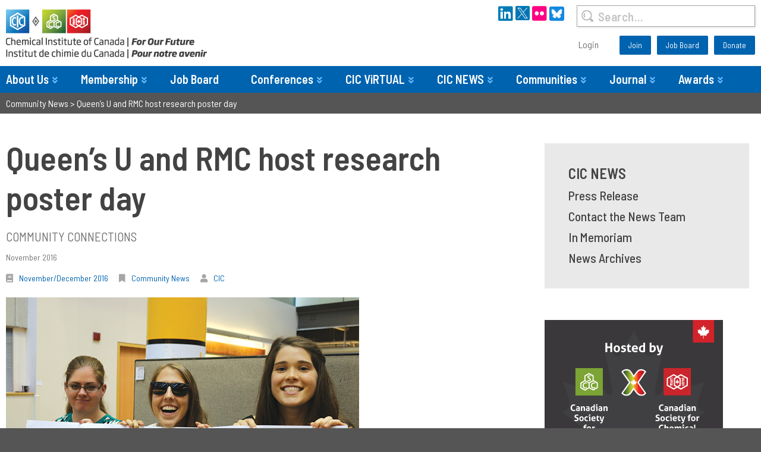

--- FILE ---
content_type: text/html; charset=UTF-8
request_url: https://www.cheminst.ca/magazine/article/queens-u-and-rmc-host-research-poster-day/
body_size: 24613
content:
<!doctype html>

<!--[if lt IE 7]><html lang="en-CA" class="no-js lt-ie9 lt-ie8 lt-ie7"><![endif]-->
<!--[if (IE 7)&!(IEMobile)]><html lang="en-CA" class="no-js lt-ie9 lt-ie8"><![endif]-->
<!--[if (IE 8)&!(IEMobile)]><html lang="en-CA" class="no-js lt-ie9"><![endif]-->
<!--[if gt IE 8]><!--> <html lang="en-CA" class="no-js"><!--<![endif]-->

<head>
	<meta charset="utf-8">

		<meta http-equiv="X-UA-Compatible" content="IE=edge">

	<title>Queen’s U and RMC host research poster day</title>

		<meta name="HandheldFriendly" content="True">
	<meta name="MobileOptimized" content="320">
	<meta name="viewport" content="width=device-width, initial-scale=1"/>

		<link rel="apple-touch-icon" href="https://www.cheminst.ca/wp-content/themes/cic-theme/library/images/apple-touch-icon.png">
	<link rel="icon" href="https://www.cheminst.ca/wp-content/themes/cic-theme/favicon.png">
	<!--[if IE]>
		<link rel="shortcut icon" href="https://www.cheminst.ca/wp-content/themes/cic-theme/favicon.ico">
	<![endif]-->
		<meta name="msapplication-TileColor" content="#f01d4f">
	<meta name="msapplication-TileImage" content="https://www.cheminst.ca/wp-content/themes/cic-theme/library/images/win8-tile-icon.png">
        <meta name="theme-color" content="#121212">

	<link rel="pingback" href="https://www.cheminst.ca/xmlrpc.php">

	<style>
	/* Custom BSA_PRO Styles */

	/* fonts */

	/* form */
	.bsaProOrderingForm {   }
	.bsaProInput input,
	.bsaProInput input[type='file'],
	.bsaProSelectSpace select,
	.bsaProInputsRight .bsaInputInner,
	.bsaProInputsRight .bsaInputInner label {   }
	.bsaProPrice  {  }
	.bsaProDiscount  {   }
	.bsaProOrderingForm .bsaProSubmit,
	.bsaProOrderingForm .bsaProSubmit:hover,
	.bsaProOrderingForm .bsaProSubmit:active {   }

	/* alerts */
	.bsaProAlert,
	.bsaProAlert > a,
	.bsaProAlert > a:hover,
	.bsaProAlert > a:focus {  }
	.bsaProAlertSuccess {  }
	.bsaProAlertFailed {  }

	/* stats */
	.bsaStatsWrapper .ct-chart .ct-series.ct-series-b .ct-bar,
	.bsaStatsWrapper .ct-chart .ct-series.ct-series-b .ct-line,
	.bsaStatsWrapper .ct-chart .ct-series.ct-series-b .ct-point,
	.bsaStatsWrapper .ct-chart .ct-series.ct-series-b .ct-slice.ct-donut { stroke: #673AB7 !important; }

	.bsaStatsWrapper  .ct-chart .ct-series.ct-series-a .ct-bar,
	.bsaStatsWrapper .ct-chart .ct-series.ct-series-a .ct-line,
	.bsaStatsWrapper .ct-chart .ct-series.ct-series-a .ct-point,
	.bsaStatsWrapper .ct-chart .ct-series.ct-series-a .ct-slice.ct-donut { stroke: #FBCD39 !important; }

	/* Custom CSS */
	</style><meta name='robots' content='index, follow, max-image-preview:large, max-snippet:-1, max-video-preview:-1' />

	<!-- This site is optimized with the Yoast SEO plugin v21.6 - https://yoast.com/wordpress/plugins/seo/ -->
	<link rel="canonical" href="https://www.cheminst.ca/magazine/article/queens-u-and-rmc-host-research-poster-day/" />
	<meta property="og:locale" content="en_US" />
	<meta property="og:type" content="article" />
	<meta property="og:title" content="Queen’s U and RMC host research poster day" />
	<meta property="og:description" content="For the second year running, chemical engineering students from Queen’s University and the Royal Military College of Canada came together to present their work at the Queen’s Chemical Engineering Research Poster Day this past September." />
	<meta property="og:url" content="https://www.cheminst.ca/magazine/article/queens-u-and-rmc-host-research-poster-day/" />
	<meta property="og:site_name" content="The Chemical Institute of Canada" />
	<meta property="article:publisher" content="https://www.facebook.com/ChemicalInstituteOfCanada" />
	<meta property="article:published_time" content="2016-11-01T04:00:00+00:00" />
	<meta property="article:modified_time" content="2019-04-24T14:08:37+00:00" />
	<meta property="og:image" content="https://www.cheminst.ca/wp-content/uploads/2016/11/sn_page41.jpg" />
	<meta name="author" content="envision" />
	<meta name="twitter:card" content="summary_large_image" />
	<meta name="twitter:creator" content="@CIC_ChemInst" />
	<meta name="twitter:site" content="@CIC_ChemInst" />
	<meta name="twitter:label1" content="Written by" />
	<meta name="twitter:data1" content="envision" />
	<meta name="twitter:label2" content="Est. reading time" />
	<meta name="twitter:data2" content="1 minute" />
	<script type="application/ld+json" class="yoast-schema-graph">{"@context":"https://schema.org","@graph":[{"@type":"Article","@id":"https://www.cheminst.ca/magazine/article/queens-u-and-rmc-host-research-poster-day/#article","isPartOf":{"@id":"https://www.cheminst.ca/magazine/article/queens-u-and-rmc-host-research-poster-day/"},"author":{"name":"envision","@id":"https://www.cheminst.ca/#/schema/person/54cd36e1f2e0f6f9cfd24138fd4661fe"},"headline":"Queen’s U and RMC host research poster day","datePublished":"2016-11-01T04:00:00+00:00","dateModified":"2019-04-24T14:08:37+00:00","mainEntityOfPage":{"@id":"https://www.cheminst.ca/magazine/article/queens-u-and-rmc-host-research-poster-day/"},"wordCount":234,"commentCount":0,"publisher":{"@id":"https://www.cheminst.ca/#organization"},"image":{"@id":"https://www.cheminst.ca/magazine/article/queens-u-and-rmc-host-research-poster-day/#primaryimage"},"thumbnailUrl":"https://www.cheminst.ca/wp-content/uploads/2016/11/sn_page41.jpg","articleSection":["Community News"],"inLanguage":"en-CA"},{"@type":"WebPage","@id":"https://www.cheminst.ca/magazine/article/queens-u-and-rmc-host-research-poster-day/","url":"https://www.cheminst.ca/magazine/article/queens-u-and-rmc-host-research-poster-day/","name":"Queen’s U and RMC host research poster day","isPartOf":{"@id":"https://www.cheminst.ca/#website"},"primaryImageOfPage":{"@id":"https://www.cheminst.ca/magazine/article/queens-u-and-rmc-host-research-poster-day/#primaryimage"},"image":{"@id":"https://www.cheminst.ca/magazine/article/queens-u-and-rmc-host-research-poster-day/#primaryimage"},"thumbnailUrl":"https://www.cheminst.ca/wp-content/uploads/2016/11/sn_page41.jpg","datePublished":"2016-11-01T04:00:00+00:00","dateModified":"2019-04-24T14:08:37+00:00","breadcrumb":{"@id":"https://www.cheminst.ca/magazine/article/queens-u-and-rmc-host-research-poster-day/#breadcrumb"},"inLanguage":"en-CA","potentialAction":[{"@type":"ReadAction","target":["https://www.cheminst.ca/magazine/article/queens-u-and-rmc-host-research-poster-day/"]}]},{"@type":"ImageObject","inLanguage":"en-CA","@id":"https://www.cheminst.ca/magazine/article/queens-u-and-rmc-host-research-poster-day/#primaryimage","url":"https://www.cheminst.ca/wp-content/uploads/2016/11/sn_page41.jpg","contentUrl":"https://www.cheminst.ca/wp-content/uploads/2016/11/sn_page41.jpg"},{"@type":"BreadcrumbList","@id":"https://www.cheminst.ca/magazine/article/queens-u-and-rmc-host-research-poster-day/#breadcrumb","itemListElement":[{"@type":"ListItem","position":1,"name":"Home","item":"https://www.cheminst.ca/"},{"@type":"ListItem","position":2,"name":"Queen’s U and RMC host research poster day"}]},{"@type":"WebSite","@id":"https://www.cheminst.ca/#website","url":"https://www.cheminst.ca/","name":"The Chemical Institute of Canada","description":"","publisher":{"@id":"https://www.cheminst.ca/#organization"},"potentialAction":[{"@type":"SearchAction","target":{"@type":"EntryPoint","urlTemplate":"https://www.cheminst.ca/?s={search_term_string}"},"query-input":"required name=search_term_string"}],"inLanguage":"en-CA"},{"@type":"Organization","@id":"https://www.cheminst.ca/#organization","name":"The Chemical Institute of Canada","url":"https://www.cheminst.ca/","logo":{"@type":"ImageObject","inLanguage":"en-CA","@id":"https://www.cheminst.ca/#/schema/logo/image/","url":"https://www.cheminst.ca/wp-content/uploads/2019/03/footerlogo-1.png","contentUrl":"https://www.cheminst.ca/wp-content/uploads/2019/03/footerlogo-1.png","width":235,"height":51,"caption":"The Chemical Institute of Canada"},"image":{"@id":"https://www.cheminst.ca/#/schema/logo/image/"},"sameAs":["https://www.facebook.com/ChemicalInstituteOfCanada","https://twitter.com/CIC_ChemInst","https://www.instagram.com/cic_cheminst/","https://www.linkedin.com/authwall?trk=ripf&amp;trkInfo=AQFbOrMy6BRHJQAAAWlPdpewtRVo3mqhJNdC27ZfZYxBx5CJexhzilkqTmufnGtQTP14aI38FyqdiPYVYGOf1kH58BzPlSj_tgFQey3wh41Uy6uq_O6PFmAED9KlULPmUOkyZ4U=&amp;originalReferer&amp;sessionRedirect=https://www.linkedin.com/company/chemical-institute-of-canada"]},{"@type":"Person","@id":"https://www.cheminst.ca/#/schema/person/54cd36e1f2e0f6f9cfd24138fd4661fe","name":"envision","image":{"@type":"ImageObject","inLanguage":"en-CA","@id":"https://www.cheminst.ca/#/schema/person/image/","url":"https://secure.gravatar.com/avatar/4c157db0da0e6371c47aa66975f49779?s=96&d=mm&r=g","contentUrl":"https://secure.gravatar.com/avatar/4c157db0da0e6371c47aa66975f49779?s=96&d=mm&r=g","caption":"envision"},"url":"https://www.cheminst.ca/magazine/article/author/envision/"}]}</script>
	<!-- / Yoast SEO plugin. -->


<link rel='dns-prefetch' href='//use.fontawesome.com' />
<link rel='dns-prefetch' href='//fonts.googleapis.com' />
<link rel="alternate" type="application/rss+xml" title="The Chemical Institute of Canada &raquo; Feed" href="https://www.cheminst.ca/feed/" />
<link rel="alternate" type="text/calendar" title="The Chemical Institute of Canada &raquo; iCal Feed" href="https://www.cheminst.ca/events/?ical=1" />
<script type="text/javascript">
/* <![CDATA[ */
window._wpemojiSettings = {"baseUrl":"https:\/\/s.w.org\/images\/core\/emoji\/15.0.3\/72x72\/","ext":".png","svgUrl":"https:\/\/s.w.org\/images\/core\/emoji\/15.0.3\/svg\/","svgExt":".svg","source":{"concatemoji":"https:\/\/www.cheminst.ca\/wp-includes\/js\/wp-emoji-release.min.js?ver=6.5.7"}};
/*! This file is auto-generated */
!function(i,n){var o,s,e;function c(e){try{var t={supportTests:e,timestamp:(new Date).valueOf()};sessionStorage.setItem(o,JSON.stringify(t))}catch(e){}}function p(e,t,n){e.clearRect(0,0,e.canvas.width,e.canvas.height),e.fillText(t,0,0);var t=new Uint32Array(e.getImageData(0,0,e.canvas.width,e.canvas.height).data),r=(e.clearRect(0,0,e.canvas.width,e.canvas.height),e.fillText(n,0,0),new Uint32Array(e.getImageData(0,0,e.canvas.width,e.canvas.height).data));return t.every(function(e,t){return e===r[t]})}function u(e,t,n){switch(t){case"flag":return n(e,"\ud83c\udff3\ufe0f\u200d\u26a7\ufe0f","\ud83c\udff3\ufe0f\u200b\u26a7\ufe0f")?!1:!n(e,"\ud83c\uddfa\ud83c\uddf3","\ud83c\uddfa\u200b\ud83c\uddf3")&&!n(e,"\ud83c\udff4\udb40\udc67\udb40\udc62\udb40\udc65\udb40\udc6e\udb40\udc67\udb40\udc7f","\ud83c\udff4\u200b\udb40\udc67\u200b\udb40\udc62\u200b\udb40\udc65\u200b\udb40\udc6e\u200b\udb40\udc67\u200b\udb40\udc7f");case"emoji":return!n(e,"\ud83d\udc26\u200d\u2b1b","\ud83d\udc26\u200b\u2b1b")}return!1}function f(e,t,n){var r="undefined"!=typeof WorkerGlobalScope&&self instanceof WorkerGlobalScope?new OffscreenCanvas(300,150):i.createElement("canvas"),a=r.getContext("2d",{willReadFrequently:!0}),o=(a.textBaseline="top",a.font="600 32px Arial",{});return e.forEach(function(e){o[e]=t(a,e,n)}),o}function t(e){var t=i.createElement("script");t.src=e,t.defer=!0,i.head.appendChild(t)}"undefined"!=typeof Promise&&(o="wpEmojiSettingsSupports",s=["flag","emoji"],n.supports={everything:!0,everythingExceptFlag:!0},e=new Promise(function(e){i.addEventListener("DOMContentLoaded",e,{once:!0})}),new Promise(function(t){var n=function(){try{var e=JSON.parse(sessionStorage.getItem(o));if("object"==typeof e&&"number"==typeof e.timestamp&&(new Date).valueOf()<e.timestamp+604800&&"object"==typeof e.supportTests)return e.supportTests}catch(e){}return null}();if(!n){if("undefined"!=typeof Worker&&"undefined"!=typeof OffscreenCanvas&&"undefined"!=typeof URL&&URL.createObjectURL&&"undefined"!=typeof Blob)try{var e="postMessage("+f.toString()+"("+[JSON.stringify(s),u.toString(),p.toString()].join(",")+"));",r=new Blob([e],{type:"text/javascript"}),a=new Worker(URL.createObjectURL(r),{name:"wpTestEmojiSupports"});return void(a.onmessage=function(e){c(n=e.data),a.terminate(),t(n)})}catch(e){}c(n=f(s,u,p))}t(n)}).then(function(e){for(var t in e)n.supports[t]=e[t],n.supports.everything=n.supports.everything&&n.supports[t],"flag"!==t&&(n.supports.everythingExceptFlag=n.supports.everythingExceptFlag&&n.supports[t]);n.supports.everythingExceptFlag=n.supports.everythingExceptFlag&&!n.supports.flag,n.DOMReady=!1,n.readyCallback=function(){n.DOMReady=!0}}).then(function(){return e}).then(function(){var e;n.supports.everything||(n.readyCallback(),(e=n.source||{}).concatemoji?t(e.concatemoji):e.wpemoji&&e.twemoji&&(t(e.twemoji),t(e.wpemoji)))}))}((window,document),window._wpemojiSettings);
/* ]]> */
</script>
<link rel='stylesheet' id='simple_tooltips_style-css' href='https://www.cheminst.ca/wp-content/plugins/simple-tooltips/zebra_tooltips.css?ver=6.5.7' type='text/css' media='all' />
<link rel='stylesheet' id='tribe-events-pro-mini-calendar-block-styles-css' href='https://www.cheminst.ca/wp-content/plugins/events-calendar-pro/src/resources/css/tribe-events-pro-mini-calendar-block.min.css?ver=7.0.2.1' type='text/css' media='all' />
<style id='wp-emoji-styles-inline-css' type='text/css'>

	img.wp-smiley, img.emoji {
		display: inline !important;
		border: none !important;
		box-shadow: none !important;
		height: 1em !important;
		width: 1em !important;
		margin: 0 0.07em !important;
		vertical-align: -0.1em !important;
		background: none !important;
		padding: 0 !important;
	}
</style>
<link rel='stylesheet' id='wp-block-library-css' href='https://www.cheminst.ca/wp-includes/css/dist/block-library/style.min.css?ver=6.5.7' type='text/css' media='all' />
<style id='classic-theme-styles-inline-css' type='text/css'>
/*! This file is auto-generated */
.wp-block-button__link{color:#fff;background-color:#32373c;border-radius:9999px;box-shadow:none;text-decoration:none;padding:calc(.667em + 2px) calc(1.333em + 2px);font-size:1.125em}.wp-block-file__button{background:#32373c;color:#fff;text-decoration:none}
</style>
<style id='global-styles-inline-css' type='text/css'>
body{--wp--preset--color--black: #000000;--wp--preset--color--cyan-bluish-gray: #abb8c3;--wp--preset--color--white: #ffffff;--wp--preset--color--pale-pink: #f78da7;--wp--preset--color--vivid-red: #cf2e2e;--wp--preset--color--luminous-vivid-orange: #ff6900;--wp--preset--color--luminous-vivid-amber: #fcb900;--wp--preset--color--light-green-cyan: #7bdcb5;--wp--preset--color--vivid-green-cyan: #00d084;--wp--preset--color--pale-cyan-blue: #8ed1fc;--wp--preset--color--vivid-cyan-blue: #0693e3;--wp--preset--color--vivid-purple: #9b51e0;--wp--preset--gradient--vivid-cyan-blue-to-vivid-purple: linear-gradient(135deg,rgba(6,147,227,1) 0%,rgb(155,81,224) 100%);--wp--preset--gradient--light-green-cyan-to-vivid-green-cyan: linear-gradient(135deg,rgb(122,220,180) 0%,rgb(0,208,130) 100%);--wp--preset--gradient--luminous-vivid-amber-to-luminous-vivid-orange: linear-gradient(135deg,rgba(252,185,0,1) 0%,rgba(255,105,0,1) 100%);--wp--preset--gradient--luminous-vivid-orange-to-vivid-red: linear-gradient(135deg,rgba(255,105,0,1) 0%,rgb(207,46,46) 100%);--wp--preset--gradient--very-light-gray-to-cyan-bluish-gray: linear-gradient(135deg,rgb(238,238,238) 0%,rgb(169,184,195) 100%);--wp--preset--gradient--cool-to-warm-spectrum: linear-gradient(135deg,rgb(74,234,220) 0%,rgb(151,120,209) 20%,rgb(207,42,186) 40%,rgb(238,44,130) 60%,rgb(251,105,98) 80%,rgb(254,248,76) 100%);--wp--preset--gradient--blush-light-purple: linear-gradient(135deg,rgb(255,206,236) 0%,rgb(152,150,240) 100%);--wp--preset--gradient--blush-bordeaux: linear-gradient(135deg,rgb(254,205,165) 0%,rgb(254,45,45) 50%,rgb(107,0,62) 100%);--wp--preset--gradient--luminous-dusk: linear-gradient(135deg,rgb(255,203,112) 0%,rgb(199,81,192) 50%,rgb(65,88,208) 100%);--wp--preset--gradient--pale-ocean: linear-gradient(135deg,rgb(255,245,203) 0%,rgb(182,227,212) 50%,rgb(51,167,181) 100%);--wp--preset--gradient--electric-grass: linear-gradient(135deg,rgb(202,248,128) 0%,rgb(113,206,126) 100%);--wp--preset--gradient--midnight: linear-gradient(135deg,rgb(2,3,129) 0%,rgb(40,116,252) 100%);--wp--preset--font-size--small: 13px;--wp--preset--font-size--medium: 20px;--wp--preset--font-size--large: 36px;--wp--preset--font-size--x-large: 42px;--wp--preset--spacing--20: 0.44rem;--wp--preset--spacing--30: 0.67rem;--wp--preset--spacing--40: 1rem;--wp--preset--spacing--50: 1.5rem;--wp--preset--spacing--60: 2.25rem;--wp--preset--spacing--70: 3.38rem;--wp--preset--spacing--80: 5.06rem;--wp--preset--shadow--natural: 6px 6px 9px rgba(0, 0, 0, 0.2);--wp--preset--shadow--deep: 12px 12px 50px rgba(0, 0, 0, 0.4);--wp--preset--shadow--sharp: 6px 6px 0px rgba(0, 0, 0, 0.2);--wp--preset--shadow--outlined: 6px 6px 0px -3px rgba(255, 255, 255, 1), 6px 6px rgba(0, 0, 0, 1);--wp--preset--shadow--crisp: 6px 6px 0px rgba(0, 0, 0, 1);}:where(.is-layout-flex){gap: 0.5em;}:where(.is-layout-grid){gap: 0.5em;}body .is-layout-flex{display: flex;}body .is-layout-flex{flex-wrap: wrap;align-items: center;}body .is-layout-flex > *{margin: 0;}body .is-layout-grid{display: grid;}body .is-layout-grid > *{margin: 0;}:where(.wp-block-columns.is-layout-flex){gap: 2em;}:where(.wp-block-columns.is-layout-grid){gap: 2em;}:where(.wp-block-post-template.is-layout-flex){gap: 1.25em;}:where(.wp-block-post-template.is-layout-grid){gap: 1.25em;}.has-black-color{color: var(--wp--preset--color--black) !important;}.has-cyan-bluish-gray-color{color: var(--wp--preset--color--cyan-bluish-gray) !important;}.has-white-color{color: var(--wp--preset--color--white) !important;}.has-pale-pink-color{color: var(--wp--preset--color--pale-pink) !important;}.has-vivid-red-color{color: var(--wp--preset--color--vivid-red) !important;}.has-luminous-vivid-orange-color{color: var(--wp--preset--color--luminous-vivid-orange) !important;}.has-luminous-vivid-amber-color{color: var(--wp--preset--color--luminous-vivid-amber) !important;}.has-light-green-cyan-color{color: var(--wp--preset--color--light-green-cyan) !important;}.has-vivid-green-cyan-color{color: var(--wp--preset--color--vivid-green-cyan) !important;}.has-pale-cyan-blue-color{color: var(--wp--preset--color--pale-cyan-blue) !important;}.has-vivid-cyan-blue-color{color: var(--wp--preset--color--vivid-cyan-blue) !important;}.has-vivid-purple-color{color: var(--wp--preset--color--vivid-purple) !important;}.has-black-background-color{background-color: var(--wp--preset--color--black) !important;}.has-cyan-bluish-gray-background-color{background-color: var(--wp--preset--color--cyan-bluish-gray) !important;}.has-white-background-color{background-color: var(--wp--preset--color--white) !important;}.has-pale-pink-background-color{background-color: var(--wp--preset--color--pale-pink) !important;}.has-vivid-red-background-color{background-color: var(--wp--preset--color--vivid-red) !important;}.has-luminous-vivid-orange-background-color{background-color: var(--wp--preset--color--luminous-vivid-orange) !important;}.has-luminous-vivid-amber-background-color{background-color: var(--wp--preset--color--luminous-vivid-amber) !important;}.has-light-green-cyan-background-color{background-color: var(--wp--preset--color--light-green-cyan) !important;}.has-vivid-green-cyan-background-color{background-color: var(--wp--preset--color--vivid-green-cyan) !important;}.has-pale-cyan-blue-background-color{background-color: var(--wp--preset--color--pale-cyan-blue) !important;}.has-vivid-cyan-blue-background-color{background-color: var(--wp--preset--color--vivid-cyan-blue) !important;}.has-vivid-purple-background-color{background-color: var(--wp--preset--color--vivid-purple) !important;}.has-black-border-color{border-color: var(--wp--preset--color--black) !important;}.has-cyan-bluish-gray-border-color{border-color: var(--wp--preset--color--cyan-bluish-gray) !important;}.has-white-border-color{border-color: var(--wp--preset--color--white) !important;}.has-pale-pink-border-color{border-color: var(--wp--preset--color--pale-pink) !important;}.has-vivid-red-border-color{border-color: var(--wp--preset--color--vivid-red) !important;}.has-luminous-vivid-orange-border-color{border-color: var(--wp--preset--color--luminous-vivid-orange) !important;}.has-luminous-vivid-amber-border-color{border-color: var(--wp--preset--color--luminous-vivid-amber) !important;}.has-light-green-cyan-border-color{border-color: var(--wp--preset--color--light-green-cyan) !important;}.has-vivid-green-cyan-border-color{border-color: var(--wp--preset--color--vivid-green-cyan) !important;}.has-pale-cyan-blue-border-color{border-color: var(--wp--preset--color--pale-cyan-blue) !important;}.has-vivid-cyan-blue-border-color{border-color: var(--wp--preset--color--vivid-cyan-blue) !important;}.has-vivid-purple-border-color{border-color: var(--wp--preset--color--vivid-purple) !important;}.has-vivid-cyan-blue-to-vivid-purple-gradient-background{background: var(--wp--preset--gradient--vivid-cyan-blue-to-vivid-purple) !important;}.has-light-green-cyan-to-vivid-green-cyan-gradient-background{background: var(--wp--preset--gradient--light-green-cyan-to-vivid-green-cyan) !important;}.has-luminous-vivid-amber-to-luminous-vivid-orange-gradient-background{background: var(--wp--preset--gradient--luminous-vivid-amber-to-luminous-vivid-orange) !important;}.has-luminous-vivid-orange-to-vivid-red-gradient-background{background: var(--wp--preset--gradient--luminous-vivid-orange-to-vivid-red) !important;}.has-very-light-gray-to-cyan-bluish-gray-gradient-background{background: var(--wp--preset--gradient--very-light-gray-to-cyan-bluish-gray) !important;}.has-cool-to-warm-spectrum-gradient-background{background: var(--wp--preset--gradient--cool-to-warm-spectrum) !important;}.has-blush-light-purple-gradient-background{background: var(--wp--preset--gradient--blush-light-purple) !important;}.has-blush-bordeaux-gradient-background{background: var(--wp--preset--gradient--blush-bordeaux) !important;}.has-luminous-dusk-gradient-background{background: var(--wp--preset--gradient--luminous-dusk) !important;}.has-pale-ocean-gradient-background{background: var(--wp--preset--gradient--pale-ocean) !important;}.has-electric-grass-gradient-background{background: var(--wp--preset--gradient--electric-grass) !important;}.has-midnight-gradient-background{background: var(--wp--preset--gradient--midnight) !important;}.has-small-font-size{font-size: var(--wp--preset--font-size--small) !important;}.has-medium-font-size{font-size: var(--wp--preset--font-size--medium) !important;}.has-large-font-size{font-size: var(--wp--preset--font-size--large) !important;}.has-x-large-font-size{font-size: var(--wp--preset--font-size--x-large) !important;}
.wp-block-navigation a:where(:not(.wp-element-button)){color: inherit;}
:where(.wp-block-post-template.is-layout-flex){gap: 1.25em;}:where(.wp-block-post-template.is-layout-grid){gap: 1.25em;}
:where(.wp-block-columns.is-layout-flex){gap: 2em;}:where(.wp-block-columns.is-layout-grid){gap: 2em;}
.wp-block-pullquote{font-size: 1.5em;line-height: 1.6;}
</style>
<link rel='stylesheet' id='buy_sell_ads_pro_main_stylesheet-css' href='https://www.cheminst.ca/wp-content/plugins/bsa-plugin-pro-scripteo/frontend/css/asset/style.css?v=4.3.1&#038;ver=6.5.7' type='text/css' media='all' />
<link rel='stylesheet' id='buy_sell_ads_pro_user_panel-css' href='https://www.cheminst.ca/wp-content/plugins/bsa-plugin-pro-scripteo/frontend/css/asset/user-panel.css?ver=6.5.7' type='text/css' media='all' />
<link rel='stylesheet' id='buy_sell_ads_pro_template_stylesheet-css' href='https://www.cheminst.ca/wp-content/plugins/bsa-plugin-pro-scripteo/frontend/css/all.css?ver=6.5.7' type='text/css' media='all' />
<link rel='stylesheet' id='buy_sell_ads_pro_animate_stylesheet-css' href='https://www.cheminst.ca/wp-content/plugins/bsa-plugin-pro-scripteo/frontend/css/asset/animate.css?ver=6.5.7' type='text/css' media='all' />
<link rel='stylesheet' id='buy_sell_ads_pro_chart_stylesheet-css' href='https://www.cheminst.ca/wp-content/plugins/bsa-plugin-pro-scripteo/frontend/css/asset/chart.css?ver=6.5.7' type='text/css' media='all' />
<link rel='stylesheet' id='buy_sell_ads_pro_carousel_stylesheet-css' href='https://www.cheminst.ca/wp-content/plugins/bsa-plugin-pro-scripteo/frontend/css/asset/bsa.carousel.css?ver=6.5.7' type='text/css' media='all' />
<link rel='stylesheet' id='buy_sell_ads_pro_materialize_stylesheet-css' href='https://www.cheminst.ca/wp-content/plugins/bsa-plugin-pro-scripteo/frontend/css/asset/material-design.css?ver=6.5.7' type='text/css' media='all' />
<link rel='stylesheet' id='jquery-ui-css' href='https://www.cheminst.ca/wp-content/plugins/bsa-plugin-pro-scripteo/frontend/css/asset/ui-datapicker.css?ver=6.5.7' type='text/css' media='all' />
<link rel='stylesheet' id='x-cd-css-css' href='https://www.cheminst.ca/wp-content/plugins/x-cd-for-wordpress/css/xcd.css?ver=6.5.7' type='text/css' media='all' />
<link rel='stylesheet' id='featherlight-css-css' href='https://www.cheminst.ca/wp-content/plugins/x-cd-for-wordpress/css/featherlight.css?ver=6.5.7' type='text/css' media='all' />
<link rel='stylesheet' id='tribe-events-v2-single-skeleton-css' href='https://www.cheminst.ca/wp-content/plugins/the-events-calendar/src/resources/css/tribe-events-single-skeleton.min.css?ver=6.6.4.2' type='text/css' media='all' />
<link rel='stylesheet' id='tribe-events-v2-single-skeleton-full-css' href='https://www.cheminst.ca/wp-content/plugins/the-events-calendar/src/resources/css/tribe-events-single-full.min.css?ver=6.6.4.2' type='text/css' media='all' />
<link rel='stylesheet' id='tec-events-elementor-widgets-base-styles-css' href='https://www.cheminst.ca/wp-content/plugins/the-events-calendar/src/resources/css/integrations/plugins/elementor/widgets/widget-base.min.css?ver=6.6.4.2' type='text/css' media='all' />
<link rel='stylesheet' id='fontaweome-css' href='//use.fontawesome.com/releases/v5.7.2/css/all.css?ver=6.5.7' type='text/css' media='all' />
<link rel='stylesheet' id='barlow-css' href='//fonts.googleapis.com/css?family=Barlow+Semi+Condensed%3A400%2C400i%2C500%2C500i%2C600%2C600i%2C700%2C700i&#038;ver=6.5.7' type='text/css' media='all' />
<link rel='stylesheet' id='swiper-css' href='https://www.cheminst.ca/wp-content/plugins/elementor/assets/lib/swiper/v8/css/swiper.min.css?ver=8.4.5' type='text/css' media='all' />
<link rel='stylesheet' id='e-swiper-css' href='https://www.cheminst.ca/wp-content/plugins/elementor/assets/css/conditionals/e-swiper.min.css?ver=3.29.2' type='text/css' media='all' />
<link rel='stylesheet' id='elementor-frontend-css' href='https://www.cheminst.ca/wp-content/uploads/elementor/css/custom-frontend.min.css?ver=1767891671' type='text/css' media='all' />
<link rel='stylesheet' id='widget-heading-css' href='https://www.cheminst.ca/wp-content/plugins/elementor/assets/css/widget-heading.min.css?ver=3.29.2' type='text/css' media='all' />
<link rel='stylesheet' id='widget-social-icons-css' href='https://www.cheminst.ca/wp-content/plugins/elementor/assets/css/widget-social-icons.min.css?ver=3.29.2' type='text/css' media='all' />
<link rel='stylesheet' id='e-apple-webkit-css' href='https://www.cheminst.ca/wp-content/uploads/elementor/css/custom-apple-webkit.min.css?ver=1767891671' type='text/css' media='all' />
<link rel='stylesheet' id='elementor-icons-css' href='https://www.cheminst.ca/wp-content/plugins/elementor/assets/lib/eicons/css/elementor-icons.min.css?ver=5.40.0' type='text/css' media='all' />
<link rel='stylesheet' id='elementor-post-21694-css' href='https://www.cheminst.ca/wp-content/uploads/elementor/css/post-21694.css?ver=1767891671' type='text/css' media='all' />
<link rel='stylesheet' id='uael-frontend-css' href='https://www.cheminst.ca/wp-content/plugins/ultimate-elementor/assets/min-css/uael-frontend.min.css?ver=1.36.15' type='text/css' media='all' />
<link rel='stylesheet' id='font-awesome-5-all-css' href='https://www.cheminst.ca/wp-content/plugins/elementor/assets/lib/font-awesome/css/all.min.css?ver=3.29.2' type='text/css' media='all' />
<link rel='stylesheet' id='font-awesome-4-shim-css' href='https://www.cheminst.ca/wp-content/plugins/elementor/assets/lib/font-awesome/css/v4-shims.min.css?ver=3.29.2' type='text/css' media='all' />
<link rel='stylesheet' id='elementor-post-21-css' href='https://www.cheminst.ca/wp-content/uploads/elementor/css/post-21.css?ver=1767891671' type='text/css' media='all' />
<link rel='stylesheet' id='rtbl-css-css' href='https://www.cheminst.ca/wp-content/themes/cic-theme/library/js/libs/css/responsive-tables.css?ver=6.5.7' type='text/css' media='all' />
<link rel='stylesheet' id='envision-stylesheet-css' href='https://www.cheminst.ca/wp-content/themes/cic-theme/library/css/style.css?ver=6.5.7' type='text/css' media='all' />
<!--[if lt IE 9]>
<link rel='stylesheet' id='envision-ie-only-css' href='https://www.cheminst.ca/wp-content/themes/cic-theme/library/css/ie.css?ver=6.5.7' type='text/css' media='all' />
<![endif]-->
<link rel='stylesheet' id='elementor-icons-shared-0-css' href='https://www.cheminst.ca/wp-content/plugins/elementor/assets/lib/font-awesome/css/fontawesome.min.css?ver=5.15.3' type='text/css' media='all' />
<link rel='stylesheet' id='elementor-icons-fa-brands-css' href='https://www.cheminst.ca/wp-content/plugins/elementor/assets/lib/font-awesome/css/brands.min.css?ver=5.15.3' type='text/css' media='all' />
<script type="text/javascript" src="https://www.cheminst.ca/wp-includes/js/jquery/jquery.min.js?ver=3.7.1" id="jquery-core-js"></script>
<script type="text/javascript" src="https://www.cheminst.ca/wp-includes/js/jquery/jquery-migrate.min.js?ver=3.4.1" id="jquery-migrate-js"></script>
<script type="text/javascript" id="thickbox-js-extra">
/* <![CDATA[ */
var thickboxL10n = {"next":"Next >","prev":"< Prev","image":"Image","of":"of","close":"Close","noiframes":"This feature requires inline frames. You have iframes disabled or your browser does not support them.","loadingAnimation":"https:\/\/www.cheminst.ca\/wp-includes\/js\/thickbox\/loadingAnimation.gif"};
/* ]]> */
</script>
<script type="text/javascript" src="https://www.cheminst.ca/wp-includes/js/thickbox/thickbox.js?ver=3.1-20121105" id="thickbox-js"></script>
<script src='https://www.cheminst.ca/wp-content/plugins/the-events-calendar/common/src/resources/js/underscore-before.js'></script>
<script type="text/javascript" src="https://www.cheminst.ca/wp-includes/js/underscore.min.js?ver=1.13.4" id="underscore-js"></script>
<script src='https://www.cheminst.ca/wp-content/plugins/the-events-calendar/common/src/resources/js/underscore-after.js'></script>
<script type="text/javascript" src="https://www.cheminst.ca/wp-includes/js/shortcode.min.js?ver=6.5.7" id="shortcode-js"></script>
<script type="text/javascript" src="https://www.cheminst.ca/wp-admin/js/media-upload.min.js?ver=6.5.7" id="media-upload-js"></script>
<script type="text/javascript" src="https://www.cheminst.ca/wp-content/plugins/bsa-plugin-pro-scripteo/frontend/js/script.js?ver=6.5.7" id="buy_sell_ads_pro_js_script-js"></script>
<script type="text/javascript" src="https://www.cheminst.ca/wp-content/plugins/bsa-plugin-pro-scripteo/frontend/js/jquery.viewportchecker.js?ver=6.5.7" id="buy_sell_ads_pro_viewport_checker_js_script-js"></script>
<script type="text/javascript" src="https://www.cheminst.ca/wp-content/plugins/bsa-plugin-pro-scripteo/frontend/js/chart.js?ver=6.5.7" id="buy_sell_ads_pro_chart_js_script-js"></script>
<script type="text/javascript" src="https://www.cheminst.ca/wp-content/plugins/bsa-plugin-pro-scripteo/frontend/js/bsa.carousel.js?ver=6.5.7" id="buy_sell_ads_pro_carousel_js_script-js"></script>
<script type="text/javascript" src="https://www.cheminst.ca/wp-content/plugins/bsa-plugin-pro-scripteo/frontend/js/jquery.simplyscroll.js?ver=6.5.7" id="buy_sell_ads_pro_simply_scroll_js_script-js"></script>
<script type="text/javascript" src="https://www.cheminst.ca/wp-content/plugins/x-cd-for-wordpress/js/x-cd.js?ver=6.5.7" id="x-cd-js-js"></script>
<script type="text/javascript" src="https://www.cheminst.ca/wp-content/plugins/x-cd-for-wordpress/js/featherlight.js?ver=6.5.7" id="featherlight-js"></script>
<script type="text/javascript" src="https://www.cheminst.ca/wp-content/plugins/elementor/assets/lib/font-awesome/js/v4-shims.min.js?ver=3.29.2" id="font-awesome-4-shim-js"></script>
<script type="text/javascript" src="https://www.cheminst.ca/wp-content/themes/cic-theme/library/js/libs/modernizr.custom.min.js?ver=2.5.3" id="envision-modernizr-js"></script>
<script type="text/javascript" src="https://www.cheminst.ca/wp-content/themes/cic-theme/library/js/libs/responsive-tables.js?ver=4.2.12" id="rtbl-js-js"></script>
<link rel="https://api.w.org/" href="https://www.cheminst.ca/wp-json/" /><link rel="alternate" type="application/json" href="https://www.cheminst.ca/wp-json/wp/v2/posts/2291" /><link rel='shortlink' href='https://www.cheminst.ca/?p=2291' />
<link rel="alternate" type="application/json+oembed" href="https://www.cheminst.ca/wp-json/oembed/1.0/embed?url=https%3A%2F%2Fwww.cheminst.ca%2Fmagazine%2Farticle%2Fqueens-u-and-rmc-host-research-poster-day%2F" />
<link rel="alternate" type="text/xml+oembed" href="https://www.cheminst.ca/wp-json/oembed/1.0/embed?url=https%3A%2F%2Fwww.cheminst.ca%2Fmagazine%2Farticle%2Fqueens-u-and-rmc-host-research-poster-day%2F&#038;format=xml" />
<!-- Global site tag (gtag.js) - Google Analytics -->
<script async src="https://www.googletagmanager.com/gtag/js?id=UA-41141463-1"></script>
<script>
  window.dataLayer = window.dataLayer || [];
  function gtag(){dataLayer.push(arguments);}
  gtag('js', new Date());

  gtag('config', 'UA-41141463-1');
</script><meta name="tec-api-version" content="v1"><meta name="tec-api-origin" content="https://www.cheminst.ca"><link rel="alternate" href="https://www.cheminst.ca/wp-json/tribe/events/v1/" /><meta name="generator" content="Elementor 3.29.2; features: additional_custom_breakpoints, e_local_google_fonts; settings: css_print_method-external, google_font-enabled, font_display-auto">
			<style>
				.e-con.e-parent:nth-of-type(n+4):not(.e-lazyloaded):not(.e-no-lazyload),
				.e-con.e-parent:nth-of-type(n+4):not(.e-lazyloaded):not(.e-no-lazyload) * {
					background-image: none !important;
				}
				@media screen and (max-height: 1024px) {
					.e-con.e-parent:nth-of-type(n+3):not(.e-lazyloaded):not(.e-no-lazyload),
					.e-con.e-parent:nth-of-type(n+3):not(.e-lazyloaded):not(.e-no-lazyload) * {
						background-image: none !important;
					}
				}
				@media screen and (max-height: 640px) {
					.e-con.e-parent:nth-of-type(n+2):not(.e-lazyloaded):not(.e-no-lazyload),
					.e-con.e-parent:nth-of-type(n+2):not(.e-lazyloaded):not(.e-no-lazyload) * {
						background-image: none !important;
					}
				}
			</style>
					<style type="text/css" id="wp-custom-css">
			#event_tribe_organizer a.tribe-add-post.tribe-button.tribe-button-secondary {
    display: none !important;
}

.tribe-section-content td, .tribe-section-content th, .tribe-section-content {
    border: 0 !important;
}

.subtitle {
    max-width: 600px;
	font-size:1.9rem;
}
.conference-lead {
    margin-bottom: 16px;
}

#banner.has-background {
    -webkit-box-pack: center;
    -ms-flex-pack: center;
    justify-content: center;
}

.elementor hr {
    border: 0;
    border-bottom: 1px solid #ddd;
    margin: 20px 0;
}

@media (min-width: 768px) {
.conference-nav .conference-navigation .children .children {
    width: 290px;
    position: absolute;
    left: 100%;
    top: 0;
    z-index: 100;
}
}

.sponsor-footer .sponsor-box img {
	position: absolute;
	max-width: calc(100% - 60px);
	max-height: calc(100% - 45px);
}
.sponsor-footer .row > * {
	height: 150px;
}

.cic-speaker-list {
    margin: 0;
    font-size: 0.875em;
    color: #999;
    font-style: italic;
}

.cic-speaker-list li:not(:last-child) {
    margin-bottom: 10px;
}

.cic-speaker-list strong {
	color: #434343;
	font-style: normal;
}

.cic-virtual-grid {
    display: -webkit-box;
    display: -ms-flexbox;
    display: flex;
    -webkit-box-orient: horizontal;
    -webkit-box-direction: normal;
        -ms-flex-direction: row;
            flex-direction: row;
    -ms-flex-wrap: wrap;
        flex-wrap: wrap;
}

.cicv-item {
    width: 100%;
    -ms-flex-preferred-size: 100%;
        flex-basis: 100%;
    padding: 15px;
}

.cicv-inner {
    box-shadow: 0px 0px 5px 0px rgba(128, 128, 128, 0.5);
    padding: 28px 28px 18px;
	background: #FFF;
	height: 100%;
}

.cicv-image {
    width: 100px;
    padding-right: 25px;
}

.cicv-title {
    font-weight: 600;
    font-size: 20px;
    margin-bottom: 15px;
}

.cicv-excerpt {
	margin-top: 15px;
    font-size: 16px;
    line-height: 1.375em;
    margin-bottom: 15px;
}
.cicv-excerpt img {
	max-height: 70px;
	width: auto;
}
.cicv-item .cic-speaker-list {
		font-size: 16px;
		line-height: 1.125em;
    padding: 0;
}

.cicv-item .cic-speaker-list li:before {
    display: none !important;
}

.cicv-item a.cicv-button {
    font-size: 16px;
    display: block;
    text-align: center;
    padding: 10px 20px;
    background: #0063af;
    color: #FFF;
    margin-bottom: 10px !important;
}

.cicv-date {
    font-weight: 500;
    color: #888;
    font-size: 16px;
	margin-bottom: 10px;
}

.cicv-date .far {
	margin-right: 10px;
}

.cicv-talk-category {
	font-size: 18px;
	line-height: 1.25em;
	color: #888;
	margin: 15px 0;
	  display: -webkit-box;
    display: -ms-flexbox;
    display: flex;
    -webkit-box-orient: horizontal;
    -webkit-box-direction: normal;
        -ms-flex-direction: row;
            flex-direction: row;
    -ms-flex-wrap: wrap;
        flex-wrap: wrap;
}
.cicv-talk-category strong {
	color: #000;
}

.cicv-talk-category img {
	max-width: 36px;
	margin-right: 10px;
	position: relative;
	top: 5px;
}

@media (min-width: 1100px) {
.cicv-date {
	   width: 100%;
    flex-basis: 100%;
}
.cicv-item {
    width: 50%;
    -ms-flex-preferred-size: 50%;
        flex-basis: 50%;
    padding: 15px;
}
.cicv-speaker-wrap {
	margin-bottom: 15px;
    display: -webkit-box;
    display: -ms-flexbox;
    display: flex;
    -webkit-box-orient: horizontal;
    -webkit-box-direction: normal;
        -ms-flex-direction: row;
            flex-direction: row;
    -ms-flex-wrap: wrap;
        flex-wrap: wrap;
  -webkit-box-align: center;
     -ms-flex-align: center;
 -ms-grid-row-align: center;
        align-items: center;
}

.cicv-speaker {
    width: calc(100% - 100px);
}

}

.elementor-social-icon[href*="twitter.com"] {
	background-color: #0077b5;
}

#header-social .fa-twitter:before {
	    content: "";
    font-size: 20px;
    background-image: url(https://www.cheminst.ca/wp-content/uploads/2019/03/logo-x-tiny.svg);
    display: inline-block !important;
    position: relative;
    width: 24px;
    height: 24px;
    background-color: #0077b5;
    background-repeat: no-repeat;
    background-position: center;
    top: 1px;
    border-radius: 2px;
    background-size: 75%;
}

@media (max-width:767px) {
	#header-social .fa-twitter:before {
		    width: 20px;
    height: 20px;
    background-size: 70%;
    top: 1.5px;
	}
}


/* CSS after updating Elementor 28 Feb 2024 */

article > .entry-content > [data-elementor-type] > section {
	    margin: 0 -10px;
}

.fa-bluesky {
	    background-image: url(https://www.cheminst.ca/wp-content/uploads/2025/01/bluesky-6.png);
    width: 25px;
    height: 24.5px;
    display: inline-block;
    background-color: #1388E0;
    background-position: center;
    border-radius: 3px;
    vertical-align: top;
    top: 1.6px;
    position: relative;
}

@media (max-width:767px) {
	
.fa-bluesky {
    width: 21px;
    height: 20.5px;
	background-size: 120%;
}
}

.wp-caption-text {
	font-size: 16px;
	font-style: italic;
	letter-spacing: 0.03em;
	opacity: 0.95;
	line-height: 1.35;
	font-weight: 500;
	border-left: 2px solid rgba(0,0,0,0.5);
	padding-left: 30px;
	padding-right: 25px
}



.elementor-icon-list-text a {
	    display: inline-block !important;
    width: auto !important;
}
		</style>
		
		<style>.tribe-events-title-bar{background-image: url(https://www.cheminst.ca/wp-content/uploads/2019/04/banner-career-2.jpg);}</style>
</head>

<body class="post-template-default single single-post postid-2291 single-format-standard tribe-no-js elementor-default elementor-kit-21694">

	<div id="container">
		<header id="header">

			<div class="container">
				<div class="header-wrap">

					<div class="logo-block">
						<a href="https://www.cheminst.ca" rel="nofollow">
							<img id="logo" src="https://www.cheminst.ca/wp-content/themes/cic-theme/library/images/logo.png" alt="The Chemical Institute of Canada">						
						</a>
					</div>

					<div class="utility-block">

						<div class="social-block">

							<div id="header-social">
								<a class="socialicon" href="https://www.linkedin.com/company/chemical-institute-of-canada/" style="color: #007bb5;"><span class="fab fa-linkedin"></span></a><a class="socialicon" href="https://twitter.com/CIC_ChemInst" style="color: #1da1f2;"><span class="fab fa-twitter"></span></a><a class="socialicon" href="https://www.flickr.com/photos/61234653@N08/" style="color: #ff0084;"><span class="fab fa-flickr"></span></a><a class="socialicon" href="https://bsky.app/profile/did:plc:jibo3dy2cazbjv5gtcs2v2z6" style="color: #1388e0;"><span class="fab fa-bluesky"></span></a>							</div>
							<div id="header-search">
								
<form role="search" method="get" id="search" class="search" action="https://www.cheminst.ca/">
		<label for="s" class="screen-reader-text">Search</label>
		<input type="search" id="s" name="s" value="" placeholder="Search..." />
		<button type="submit" id="searchsubmit" ><span class="screen-reader-text">Run Search Now</span></button>
</form>
							</div>

						</div>

						<nav id="top-nav">

							<ul id="menu-utility-nav" class="nav utility-nav cf"><li>
		<div class="x-cd-login">
								<a href="https://www.cheminst.ca/membership/login/?redirect=https://www.cheminst.ca/magazine/article/queens-u-and-rmc-host-research-poster-day">Login</a>
						</div>
</li>


</ul>
							<ul id="menu-header-ctas" class="nav cta-nav cf"><li id="menu-item-12429" class="menu-item menu-item-type-custom menu-item-object-custom menu-item-12429"><a href="https://www.xcdsystem.com/cic/member/index.cfm">Join</a></li>
<li id="menu-item-29104" class="menu-item menu-item-type-post_type menu-item-object-page menu-item-29104"><a href="https://www.cheminst.ca/job-board/">Job Board</a></li>
<li id="menu-item-57350" class="menu-item menu-item-type-custom menu-item-object-custom menu-item-57350"><a href="https://www.canadahelps.org/en/charities/cic-chemical-education-fund/">Donate</a></li>
</ul>
						</nav>

					</div>

					<div class="menu-block">
						<nav id="main-nav" role="navigation">
							<ul id="menu-main-nav" class="nav main-nav cf"><li id="menu-item-967" class="menu-item menu-item-type-post_type menu-item-object-page menu-item-has-children menu-item-967"><a href="https://www.cheminst.ca/about/">About Us</a>
<ul class="sub-menu">
	<li id="menu-item-22611" class="menu-item menu-item-type-post_type menu-item-object-page menu-item-22611"><a href="https://www.cheminst.ca/about/equity-diversity-and-inclusion/">Equity, Diversity, and Inclusion</a></li>
	<li id="menu-item-969" class="menu-item menu-item-type-post_type menu-item-object-page menu-item-has-children menu-item-969"><a href="https://www.cheminst.ca/about/about-cic/">Chemical Institute of Canada (CIC)</a>
	<ul class="sub-menu">
		<li id="menu-item-71448" class="menu-item menu-item-type-post_type menu-item-object-page menu-item-71448"><a href="https://www.cheminst.ca/about/about-cic/2025-cic-agm/">2025 CIC AGM</a></li>
		<li id="menu-item-66718" class="menu-item menu-item-type-post_type menu-item-object-page menu-item-66718"><a href="https://www.cheminst.ca/about/about-cic/cic-call-for-nominations/">CIC Call for nominations</a></li>
	</ul>
</li>
	<li id="menu-item-968" class="menu-item menu-item-type-post_type menu-item-object-page menu-item-has-children menu-item-968"><a href="https://www.cheminst.ca/about/about-csc/">Canadian Society for Chemistry (CSC)</a>
	<ul class="sub-menu">
		<li id="menu-item-71440" class="menu-item menu-item-type-post_type menu-item-object-page menu-item-71440"><a href="https://www.cheminst.ca/about/about-csc/2025-csc-agm/">2025 CSC AGM</a></li>
		<li id="menu-item-35174" class="menu-item menu-item-type-post_type menu-item-object-page menu-item-35174"><a href="https://www.cheminst.ca/about/about-csc/csc-call-for-nominations/">CSC Call for nominations</a></li>
	</ul>
</li>
	<li id="menu-item-986" class="menu-item menu-item-type-post_type menu-item-object-page menu-item-986"><a href="https://www.cheminst.ca/about/about-csc/accreditation/">CSC Accreditation</a></li>
	<li id="menu-item-971" class="menu-item menu-item-type-post_type menu-item-object-page menu-item-has-children menu-item-971"><a href="https://www.cheminst.ca/about/about-csche/">Canadian Society for Chemical Engineering (CSChE)</a>
	<ul class="sub-menu">
		<li id="menu-item-74351" class="menu-item menu-item-type-post_type menu-item-object-page menu-item-74351"><a href="https://www.cheminst.ca/about/about-csche/2025-csche-agm/">2025 CSChE AGM | SCGCh 2025 – AGA</a></li>
	</ul>
</li>
	<li id="menu-item-975" class="menu-item menu-item-type-post_type menu-item-object-page menu-item-975"><a href="https://www.cheminst.ca/about/about-cef/">Chemical Education Fund</a></li>
	<li id="menu-item-26480" class="menu-item menu-item-type-post_type menu-item-object-page menu-item-26480"><a href="https://www.cheminst.ca/about/contact-the-cic-team/">CIC National Team</a></li>
	<li id="menu-item-31411" class="menu-item menu-item-type-post_type menu-item-object-page menu-item-31411"><a href="https://www.cheminst.ca/about/careers-with-cic/">CIC Careers</a></li>
</ul>
</li>
<li id="menu-item-55537" class="menu-item menu-item-type-post_type menu-item-object-page menu-item-has-children menu-item-55537"><a href="https://www.cheminst.ca/membership/">Membership</a>
<ul class="sub-menu">
	<li id="menu-item-915" class="menu-item menu-item-type-post_type menu-item-object-page menu-item-915"><a href="https://www.xcdsystem.com/cic/member/index.cfm">Join Now / Renew</a></li>
	<li id="menu-item-55556" class="menu-item menu-item-type-post_type menu-item-object-page menu-item-55556"><a href="https://www.cheminst.ca/membership-prices-and-options/">Membership Prices and Options</a></li>
	<li id="menu-item-55550" class="menu-item menu-item-type-post_type menu-item-object-page menu-item-55550"><a href="https://www.cheminst.ca/member-benefits/">Membership Benefits</a></li>
	<li id="menu-item-55555" class="menu-item menu-item-type-post_type menu-item-object-page menu-item-55555"><a href="https://www.cheminst.ca/student-membership-prices-and-options/">Student Membership Prices and Options</a></li>
	<li id="menu-item-55551" class="menu-item menu-item-type-post_type menu-item-object-page menu-item-55551"><a href="https://www.cheminst.ca/student-member-benefits/">Student Membership Benefits</a></li>
	<li id="menu-item-62673" class="menu-item menu-item-type-post_type menu-item-object-page menu-item-62673"><a href="https://www.cheminst.ca/training-courses/">Training Courses</a></li>
	<li id="menu-item-55549" class="menu-item menu-item-type-post_type menu-item-object-page menu-item-55549"><a href="https://www.cheminst.ca/cic-insurance-discounts/">Insurance Discounts</a></li>
	<li id="menu-item-55554" class="menu-item menu-item-type-post_type menu-item-object-page menu-item-55554"><a href="https://www.cheminst.ca/membership-designations/">Membership Designations</a></li>
	<li id="menu-item-55552" class="menu-item menu-item-type-post_type menu-item-object-page menu-item-55552"><a href="https://www.cheminst.ca/hear-from-our-members/">Hear from our Members</a></li>
	<li id="menu-item-55553" class="menu-item menu-item-type-post_type menu-item-object-page menu-item-55553"><a href="https://www.cheminst.ca/common-questions/">Frequently Asked Questions</a></li>
</ul>
</li>
<li id="menu-item-35002" class="menu-item menu-item-type-post_type menu-item-object-page menu-item-35002"><a href="https://www.cheminst.ca/job-board/">Job Board</a></li>
<li id="menu-item-923" class="menu-item menu-item-type-post_type menu-item-object-page menu-item-has-children menu-item-923"><a href="https://www.cheminst.ca/conferences/">Conferences</a>
<ul class="sub-menu">
	<li id="menu-item-65768" class="menu-item menu-item-type-post_type menu-item-object-conference menu-item-65768"><a href="https://www.cheminst.ca/conference/x2026/">x2026 Toronto &#8211; Chemistry | Chemical Engineering</a></li>
	<li id="menu-item-72981" class="menu-item menu-item-type-post_type menu-item-object-page menu-item-72981"><a href="http://www.iupac2027.org">IUPAC CSC 2027 – Chemistry</a></li>
	<li id="menu-item-34608" class="menu-item menu-item-type-post_type menu-item-object-page menu-item-34608"><a href="https://www.cheminst.ca/conferences/archived-conferences/">Archived Conferences</a></li>
	<li id="menu-item-33559" class="menu-item menu-item-type-post_type menu-item-object-page menu-item-33559"><a href="https://www.cheminst.ca/conferences/affiliated-conferences/">Affiliated Conferences​</a></li>
	<li id="menu-item-980" class="menu-item menu-item-type-post_type menu-item-object-page menu-item-has-children menu-item-980"><a href="https://www.cheminst.ca/discover/">Outreach</a>
	<ul class="sub-menu">
		<li id="menu-item-11379" class="menu-item menu-item-type-post_type menu-item-object-page menu-item-11379"><a href="https://www.cheminst.ca/discover/canadian-chemistry-contest/">Canadian Chemistry Contest</a></li>
		<li id="menu-item-982" class="menu-item menu-item-type-post_type menu-item-object-page menu-item-982"><a href="https://www.cheminst.ca/discover/chemistry-week/">National Chemistry Week</a></li>
		<li id="menu-item-10407" class="menu-item menu-item-type-post_type menu-item-object-page menu-item-10407"><a href="https://www.cheminst.ca/discover/national-crystal-growing-competition/">National Crystal Growing Competition</a></li>
	</ul>
</li>
</ul>
</li>
<li id="menu-item-22353" class="menu-item menu-item-type-post_type menu-item-object-page menu-item-has-children menu-item-22353"><a href="https://www.cheminst.ca/cic-virtual/">CIC ViRTUAL</a>
<ul class="sub-menu">
	<li id="menu-item-27467" class="menu-item menu-item-type-post_type menu-item-object-page menu-item-has-children menu-item-27467"><a href="https://www.cheminst.ca/cic-virtual/cic-talks/">CIC Talks</a>
	<ul class="sub-menu">
		<li id="menu-item-27466" class="menu-item menu-item-type-post_type menu-item-object-page menu-item-27466"><a href="https://www.cheminst.ca/cic-virtual/cic-talks/cic-talks-archive/">CIC Talks Archive</a></li>
	</ul>
</li>
	<li id="menu-item-63598" class="menu-item menu-item-type-post_type menu-item-object-page menu-item-63598"><a href="https://www.cheminst.ca/cic-virtual/wide-virtual-seminar/">WIDE-Virtual Seminar Series</a></li>
	<li id="menu-item-24740" class="menu-item menu-item-type-post_type menu-item-object-page menu-item-has-children menu-item-24740"><a href="https://www.cheminst.ca/cic-virtual/seminar-series/">Seminar Series</a>
	<ul class="sub-menu">
		<li id="menu-item-44136" class="menu-item menu-item-type-post_type menu-item-object-page menu-item-44136"><a href="https://www.cheminst.ca/cic-virtual/seminar-series/bm-seminar/">BM-Virtual Seminar</a></li>
		<li id="menu-item-42088" class="menu-item menu-item-type-post_type menu-item-object-page menu-item-42088"><a href="https://www.cheminst.ca/cic-virtual/seminar-series/corgi-virtual-seminar/">CORGI-Virtual Seminar</a></li>
		<li id="menu-item-32594" class="menu-item menu-item-type-post_type menu-item-object-page menu-item-32594"><a href="https://www.cheminst.ca/cic-virtual/seminar-series/chem-ed-virutal-seminar/">Chem ED-Virtual Seminar</a></li>
		<li id="menu-item-27621" class="menu-item menu-item-type-post_type menu-item-object-page menu-item-27621"><a href="https://www.cheminst.ca/cic-virtual/seminar-series/en-virtual-seminar/">EN-Virtual Seminar</a></li>
		<li id="menu-item-32824" class="menu-item menu-item-type-post_type menu-item-object-page menu-item-32824"><a href="https://www.cheminst.ca/cic-virtual/seminar-series/energy-virtual-seminar/">Energy-Virtual Seminar</a></li>
		<li id="menu-item-27493" class="menu-item menu-item-type-post_type menu-item-object-page menu-item-27493"><a href="https://www.cheminst.ca/cic-virtual/seminar-series/gidw/">GIDW</a></li>
		<li id="menu-item-27481" class="menu-item menu-item-type-post_type menu-item-object-page menu-item-27481"><a href="https://www.cheminst.ca/cic-virtual/seminar-series/msed-virtual-seminar/">MSED-Virtual Seminar</a></li>
		<li id="menu-item-35124" class="menu-item menu-item-type-post_type menu-item-object-page menu-item-35124"><a href="https://www.cheminst.ca/cic-virtual/seminar-series/psm-virtual-seminar/">PSM-Virtual Seminar</a></li>
		<li id="menu-item-27486" class="menu-item menu-item-type-post_type menu-item-object-page menu-item-27486"><a href="https://www.cheminst.ca/cic-virtual/seminar-series/ptc-virtual-seminar/">PTC-Virtual Seminar</a></li>
		<li id="menu-item-28318" class="menu-item menu-item-type-post_type menu-item-object-page menu-item-28318"><a href="https://www.cheminst.ca/cic-virtual/seminar-series/rubber-virtual-seminar/">Rubber-Virtual Seminar</a></li>
	</ul>
</li>
</ul>
</li>
<li id="menu-item-946" class="menu-item menu-item-type-post_type menu-item-object-page menu-item-has-children menu-item-946"><a href="https://www.cheminst.ca/news/">CIC NEWS</a>
<ul class="sub-menu">
	<li id="menu-item-70722" class="menu-item menu-item-type-post_type menu-item-object-page menu-item-70722"><a href="https://www.cheminst.ca/news/contact-news/">Contact the News Team</a></li>
	<li id="menu-item-66231" class="menu-item menu-item-type-post_type menu-item-object-page menu-item-66231"><a href="https://www.cheminst.ca/news/press-release/">Press Releases</a></li>
	<li id="menu-item-1134" class="menu-item menu-item-type-post_type menu-item-object-page menu-item-1134"><a href="https://www.cheminst.ca/news/in-memoriam/">In Memoriam</a></li>
	<li id="menu-item-9048" class="menu-item menu-item-type-post_type menu-item-object-page menu-item-9048"><a href="https://www.cheminst.ca/news/news-archives/">News Archives</a></li>
</ul>
</li>
<li id="menu-item-924" class="menu-item menu-item-type-post_type menu-item-object-page menu-item-has-children menu-item-924"><a href="https://www.cheminst.ca/communities/">Communities</a>
<ul class="sub-menu">
	<li id="menu-item-930" class="menu-item menu-item-type-post_type menu-item-object-page menu-item-930"><a href="https://www.cheminst.ca/communities/student-chapters/">Student Chapters</a></li>
	<li id="menu-item-935" class="menu-item menu-item-type-post_type menu-item-object-page menu-item-935"><a href="https://www.cheminst.ca/communities/sections/">Local Sections</a></li>
	<li id="menu-item-938" class="menu-item menu-item-type-post_type menu-item-object-page menu-item-938"><a href="https://www.cheminst.ca/communities/divisions/">Subject Divisions</a></li>
	<li id="menu-item-48329" class="menu-item menu-item-type-post_type menu-item-object-page menu-item-48329"><a href="https://www.cheminst.ca/communities/working-for-inclusivity-diversity-and-equity-wide-committee/">Working for Inclusion, Diversity, and Equity (WIDE) Committee</a></li>
	<li id="menu-item-940" class="menu-item menu-item-type-post_type menu-item-object-page menu-item-has-children menu-item-940"><a href="https://www.cheminst.ca/communities/mrgs/">Member Resource Groups</a>
	<ul class="sub-menu">
		<li id="menu-item-942" class="menu-item menu-item-type-post_type menu-item-object-page menu-item-942"><a href="https://www.cheminst.ca/communities/mrgs/cwic/">CWIC – Canadians Working for Inclusivity in Chemical Sciences, Engineering and Technology Network</a></li>
		<li id="menu-item-61431" class="menu-item menu-item-type-post_type menu-item-object-page menu-item-61431"><a href="https://www.cheminst.ca/communities/mrgs/pride-mrg/">Pride Member Resource Group</a></li>
	</ul>
</li>
	<li id="menu-item-60513" class="menu-item menu-item-type-post_type menu-item-object-page menu-item-60513"><a href="https://www.cheminst.ca/communities/nserc-chemistry-liaison-committee/">NSERC-Chemistry Liaison Committee (NCLC)</a></li>
	<li id="menu-item-933" class="menu-item menu-item-type-post_type menu-item-object-page menu-item-933"><a href="https://www.cheminst.ca/programs/">Canadian Programs in the Chemical Sciences and Engineering</a></li>
	<li id="menu-item-945" class="menu-item menu-item-type-post_type menu-item-object-page menu-item-945"><a href="https://www.cheminst.ca/communities/partnerships/">Partnerships / Relationships</a></li>
</ul>
</li>
<li id="menu-item-960" class="menu-item menu-item-type-post_type menu-item-object-page menu-item-has-children menu-item-960"><a href="https://www.cheminst.ca/journal/">Journal</a>
<ul class="sub-menu">
	<li id="menu-item-39937" class="menu-item menu-item-type-post_type menu-item-object-page menu-item-39937"><a href="https://www.cheminst.ca/journal/celebrating-100-volumes/">Celebrating 100 Volumes</a></li>
	<li id="menu-item-956" class="menu-item menu-item-type-post_type menu-item-object-page menu-item-956"><a href="https://www.cheminst.ca/journal/discover-journal/">Discover CJCE</a></li>
	<li id="menu-item-46082" class="menu-item menu-item-type-post_type menu-item-object-page menu-item-46082"><a href="https://www.cheminst.ca/open-access-advantages/">Open Access Advantages</a></li>
	<li id="menu-item-959" class="menu-item menu-item-type-post_type menu-item-object-page menu-item-959"><a href="https://www.cheminst.ca/journal/article-submit/">Submit your Article</a></li>
</ul>
</li>
<li id="menu-item-303" class="menu-item menu-item-type-post_type menu-item-object-page menu-item-has-children menu-item-303"><a href="https://www.cheminst.ca/awards/">Awards</a>
<ul class="sub-menu">
	<li id="menu-item-70313" class="menu-item menu-item-type-post_type menu-item-object-page menu-item-70313"><a href="https://www.cheminst.ca/awards/the-chemical-institute-canada-now-invites-nominations-for-the-2026-awards-competition/">The Chemical Institute Canada Now Invites Nominations for the 2026 Awards Competition</a></li>
	<li id="menu-item-54577" class="menu-item menu-item-type-post_type menu-item-object-page menu-item-54577"><a href="https://www.cheminst.ca/awards/awards-deadlines/">Awards Deadlines and Re-nominations Instructions</a></li>
	<li id="menu-item-65319" class="menu-item menu-item-type-post_type menu-item-object-page menu-item-65319"><a href="https://www.cheminst.ca/wp-content/uploads/2023/04/CIC-Awards-Policy-V2-Approved-by-the-CIC-Board-Oct-15-2025-1.pdf">Awards Policy</a></li>
	<li id="menu-item-961" class="menu-item menu-item-type-post_type menu-item-object-page menu-item-has-children menu-item-961"><a href="https://www.cheminst.ca/awards/cic/">CIC Awards</a>
	<ul class="sub-menu">
		<li id="menu-item-21094" class="menu-item menu-item-type-post_type menu-item-object-page menu-item-21094"><a href="https://www.cheminst.ca/awards/cic/fellowships/">CIC Fellowship</a></li>
		<li id="menu-item-20378" class="menu-item menu-item-type-post_type menu-item-object-page menu-item-20378"><a href="https://www.cheminst.ca/awards/cic/hon-fellowships/">Honorary Fellowships</a></li>
	</ul>
</li>
	<li id="menu-item-962" class="menu-item menu-item-type-post_type menu-item-object-page menu-item-962"><a href="https://www.cheminst.ca/awards/csc/">CSC Awards</a></li>
	<li id="menu-item-963" class="menu-item menu-item-type-post_type menu-item-object-page menu-item-963"><a href="https://www.cheminst.ca/awards/csche/">CSChE Awards</a></li>
	<li id="menu-item-965" class="menu-item menu-item-type-post_type menu-item-object-page menu-item-965"><a href="https://www.cheminst.ca/awards/cgcen/">Green Awards</a></li>
	<li id="menu-item-41106" class="menu-item menu-item-type-post_type menu-item-object-page menu-item-41106"><a href="https://www.cheminst.ca/awards/iupac-award/">CNC/IUPAC Travel Awards</a></li>
	<li id="menu-item-73702" class="menu-item menu-item-type-post_type menu-item-object-page menu-item-73702"><a href="https://www.cheminst.ca/awards/csc-pacifichem-travel-awards/">CSC-Pacifichem Travel Awards</a></li>
	<li id="menu-item-966" class="menu-item menu-item-type-post_type menu-item-object-page menu-item-966"><a href="https://www.cheminst.ca/awards/student/">Student Awards and Competitions</a></li>
</ul>
</li>
</ul>						</nav>
					</div>

					<div id="menu-toggle" class="m-only">
						<span class="fa fa-bars" aria-hidden="true"></span> Menu					</div>

					</div>

				</div>
			</div>

		</header>


<div id="breadcrumbs" typeof="BreadcrumbList" vocab="http://schema.org/">
	<div class="container">
		<!-- Breadcrumb NavXT 7.2.0 -->
<span property="itemListElement" typeof="ListItem"><a property="item" typeof="WebPage" title="Go to the Community News category archives." href="https://www.cheminst.ca/magazine/category/community-news/" class="taxonomy category"><span property="name">Community News</span></a><meta property="position" content="1"></span> &gt; <span class="post post-post current-item">Queen’s U and RMC host research poster day</span>	</div>
</div>


<div id="content">

	<div id="inner-content" class="container">

        <div class="row">

			<main id="main" class="left-col footer-spacing ">

				
				<article id="post-2291" class="post-2291 post type-post status-publish format-standard hentry category-community-news issue-november-december-2016 all_authors-cic">
		
					<section class="entry-content">
						
	<div id="banner">
        <h1 class="headline-title">
            Queen’s U and RMC host research poster day        </h1>
        	</div>

						
	<div class="post-meta">

					<div class="post-subtitle">COMMUNITY CONNECTIONS</div>
				
					<div class="dateline">November 2016</div>
		
		
	</div>
						
<div class="single-taxonomy">
	<div class="taxonomy-group">
	<i class="fas fa-book"></i><a href="https://www.cheminst.ca/magazine/all-issues/november-december-2016/" rel="tag">November/December 2016</a>	</div>

	<div class="taxonomy-group">
	<i class="fas fa-bookmark"></i><a href="https://www.cheminst.ca/magazine/category/community-news/" rel="tag">Community News</a>	</div>

	<div class="taxonomy-group">
	<i class="fas fa-user"></i><a href="https://www.cheminst.ca/magazine/all-authors/cic/" rel="tag">CIC</a>	</div>
</div>												<img decoding="async" alt=" Evaluation of Electrode Systems for Deconvolution of Anode and Cathode Performance." src="https://www.cheminst.ca/wp-content/uploads/2016/11/sn_page41.jpg" style="height:396px; width:594px" />
<p><em>Masters candidate Elyse Johnston-Haynes (R) poses with People’s Choice Award-winning poster, PEM Electrolyzer: Evaluation of Electrode Systems for Deconvolution of Anode and Cathode Performance. Photo credit: Jim McLellan</em></p>
<p>For the second year running, chemical engineering students from Queen’s University and the Royal Military College of Canada came together to present their work at the Queen’s Chemical Engineering Research Poster Day this past September. Undergraduate and graduate students as well as postdoctoral fellows spoke on topics ranging from fuel cells to polymer reaction engineering. Canadian Society for Chemical Engineering (CSChE) career development leader Amy Reckling and CSChE director of student affairs, Sarah Creber, helped to distribute poster awards. Following the poster session, students and faculty celebrated at the annual Welcome Back barbecue. The 2016 poster session winners were: doctoral student Thomas Rooney for his poster on “Synthesis, Applications, and Radical Copolymerization Kinetics of Novel Degradable Macromonomers;” masters student Amanda Brissenden for her poster on “Modified Trimethylene Carbonate as a Thermosensitive Polymer Scaffold for Connective Tissue Regeneration” and undergraduate student Fairuz Hoque for his poster on “HL-60 Cell Response to PMMA Surfaces of Different Chemistry and Roughness with a Focus on Extracellular Traps.” People’s Choice Awards were presented to Srijit Nair, Elyse Johnston-Haynes and Saeed Yazdi. Winners received a certificate, a cash prize and a complimentary edition of<em> The Canadian Journal of Chemical Engineering. </em></p>
											</section>

				</article>

				
			</main>

			    <aside id="sidebar" class="right-col cf" role="complementary">

		
				
		
		<div class="elementor-footer">
					<div data-elementor-type="section" data-elementor-id="632" class="elementor elementor-632 elementor-location-sidebar" data-elementor-post-type="elementor_library">
					<section class="elementor-section elementor-top-section elementor-element elementor-element-ffb8403 elementor-section-boxed elementor-section-height-default elementor-section-height-default" data-id="ffb8403" data-element_type="section">
						<div class="elementor-container elementor-column-gap-default">
					<div class="elementor-column elementor-col-100 elementor-top-column elementor-element elementor-element-16f905e" data-id="16f905e" data-element_type="column">
			<div class="elementor-widget-wrap elementor-element-populated">
						<div class="elementor-element elementor-element-7f2ccd2 elementor-widget elementor-widget-shortcode" data-id="7f2ccd2" data-element_type="widget" data-widget_type="shortcode.default">
				<div class="elementor-widget-container">
							<div class="elementor-shortcode"><div class="widget branch-navigation"><h4 class="widgettitle"><a href="https://www.cheminst.ca/news/">CIC NEWS</a></h4><ul><li class="page_item page-item-66222"><a href="https://www.cheminst.ca/news/press-release/">Press Release</a></li>
<li class="page_item page-item-681"><a href="https://www.cheminst.ca/news/contact-news/">Contact the News Team</a></li>
<li class="page_item page-item-1126 page_item_has_children"><a href="https://www.cheminst.ca/news/in-memoriam/">In Memoriam</a>
<ul class='children'>
</li>
</ul>
</li>
<li class="page_item page-item-9006"><a href="https://www.cheminst.ca/news/news-archives/">News Archives</a></li>
</ul></div></div>
						</div>
				</div>
				<div class="elementor-element elementor-element-2f63bf8 elementor-widget elementor-widget-wp-widget-bsa_shortcode_widget" data-id="2f63bf8" data-element_type="widget" data-widget_type="wp-widget-bsa_shortcode_widget.default">
				<div class="elementor-widget-container">
					<div id="bsa-block-300--250" class="bsaProContainerNew bsaProContainer-15 bsa-block-300--250 bsa-pro-col-1" style="display: block !important"><div class="bsaProItems bsaGridGutter " style="background-color:"><div class="bsaProItem bsaReset" data-animation="none" style="opacity:1"><div class="bsaProItemInner" style="background-color:"><div class="bsaProItemInner__thumb"><div class="bsaProAnimateThumb"><a class="bsaProItem__url" href="https://www.cheminst.ca?bsa_pro_id=200&bsa_pro_url=1" target="_blank"><div class="bsaProItemInner__img" style="background-image: url(&#39;https://www.cheminst.ca/wp-content/uploads/bsa-pro-upload/1768422401-x2026_banner_300x240.25.10.28.gif&#39;)"></div></a></div></div></div></div><div class="bsaProItem bsaReset" data-animation="none" style="opacity:1"><div class="bsaProItemInner" style="background-color:"><div class="bsaProItemInner__thumb"><div class="bsaProAnimateThumb"><a class="bsaProItem__url" href="https://www.cheminst.ca?bsa_pro_id=186&bsa_pro_url=1" target="_blank"><div class="bsaProItemInner__img" style="background-image: url(&#39;https://www.cheminst.ca/wp-content/uploads/bsa-pro-upload/1726840690-td_ad_24.09.20.jpg&#39;)"></div></a></div></div></div></div></div></div><script>
			(function($){
				function bsaProResize() {
					var sid = "15";
					var object = $(".bsaProContainer-" + sid + " .bsaProItemInner__img");
					var animateThumb = $(".bsaProContainer-" + sid + " .bsaProAnimateThumb");
					var innerThumb = $(".bsaProContainer-" + sid + " .bsaProItemInner__thumb");
					var parentWidth = "300";
					var parentHeight = "250";
					var objectWidth = object.parent().outerWidth();
//					var objectWidth = object.width();
					if ( objectWidth <= parentWidth ) {
						var scale = objectWidth / parentWidth;
						if ( objectWidth > 0 && objectWidth !== 100 && scale > 0 ) {
							animateThumb.height(parentHeight * scale);
							innerThumb.height(parentHeight * scale);
							object.height(parentHeight * scale);
						} else {
							animateThumb.height(parentHeight);
							innerThumb.height(parentHeight);
							object.height(parentHeight);
						}
					} else {
						animateThumb.height(parentHeight);
						innerThumb.height(parentHeight);
						object.height(parentHeight);
					}
				}
				$(document).ready(function(){
					bsaProResize();
					$(window).resize(function(){
						bsaProResize();
					});
				});
			})(jQuery);
		</script>						<script>
							(function ($) {
								var bsaProContainer = $('.bsaProContainer-15');
								var number_show_ads = "0";
								var number_hide_ads = "0";
								if ( number_show_ads > 0 ) {
									setTimeout(function () { bsaProContainer.fadeIn(); }, number_show_ads * 1000);
								}
								if ( number_hide_ads > 0 ) {
									setTimeout(function () { bsaProContainer.fadeOut(); }, number_hide_ads * 1000);
								}
							})(jQuery);
						</script>
										</div>
				</div>
					</div>
		</div>
					</div>
		</section>
				</div>
				</div>
    </aside>

		</div> 		
	</div>

</div>


			<footer id="footer">
				<div id="return-to-top">
					<i class="fas fa-chevron-up"></i>
				</div>
				<div class="elementor-footer">
							<div data-elementor-type="footer" data-elementor-id="21" class="elementor elementor-21 elementor-location-footer" data-elementor-post-type="elementor_library">
					<section class="elementor-section elementor-top-section elementor-element elementor-element-2423cba elementor-section-stretched elementor-section-boxed elementor-section-height-default elementor-section-height-default" data-id="2423cba" data-element_type="section" data-settings="{&quot;stretch_section&quot;:&quot;section-stretched&quot;,&quot;background_background&quot;:&quot;classic&quot;}">
						<div class="elementor-container elementor-column-gap-default">
					<div class="elementor-column elementor-col-20 elementor-top-column elementor-element elementor-element-5d165b8" data-id="5d165b8" data-element_type="column">
			<div class="elementor-widget-wrap elementor-element-populated">
						<div class="elementor-element elementor-element-4c0ab08 elementor-widget elementor-widget-html" data-id="4c0ab08" data-element_type="widget" data-widget_type="html.default">
				<div class="elementor-widget-container">
					<div itemscope itemtype="http://schema.org/Organization">
	<meta itemprop="url" content="https://www.cheminst.ca/"> 
    <img itemprop="logo" src="https://www.cheminst.ca/wp-content/uploads/2023/01/footer-logo.png"/>
    <div itemprop="name">Chemical Institute of Canada </div>
    <div itemprop="address" itemscope itemtype="http://schema.org/PostalAddress">
        <div itemprop="streetAddress">90-2420 Bank Street</div>
        <div itemprop="addressLocality">Ottawa, Ontario, Canada</div>
        <div itemprop="postalCode">K1V 8S1</div><br/>
        <div itemprop="telephone">613-232-6252</div>
        <div itemprop="faxNumber">Fax: 613-232-5862</div>
    </div>
</div>				</div>
				</div>
					</div>
		</div>
				<div class="elementor-column elementor-col-20 elementor-top-column elementor-element elementor-element-ad614f8" data-id="ad614f8" data-element_type="column">
			<div class="elementor-widget-wrap elementor-element-populated">
						<div class="elementor-element elementor-element-03ff8a6 elementor-widget elementor-widget-wp-widget-nav_menu" data-id="03ff8a6" data-element_type="widget" data-widget_type="wp-widget-nav_menu.default">
				<div class="elementor-widget-container">
					<h5>Communities</h5><div class="menu-communities-container"><ul id="menu-communities" class="menu"><li id="menu-item-55747" class="menu-item menu-item-type-post_type menu-item-object-page menu-item-55747"><a href="https://www.cheminst.ca/student-member-benefits/">Students</a></li>
<li id="menu-item-55748" class="menu-item menu-item-type-post_type menu-item-object-page menu-item-55748"><a href="https://www.cheminst.ca/communities/student-chapters/">Student Chapters</a></li>
<li id="menu-item-4677" class="menu-item menu-item-type-post_type menu-item-object-page menu-item-4677"><a href="https://www.cheminst.ca/communities/sections/">Local Sections</a></li>
<li id="menu-item-4678" class="menu-item menu-item-type-post_type menu-item-object-page menu-item-4678"><a href="https://www.cheminst.ca/communities/divisions/">Subject Divisions</a></li>
<li id="menu-item-55749" class="menu-item menu-item-type-post_type menu-item-object-page menu-item-55749"><a href="https://www.cheminst.ca/communities/working-for-inclusivity-diversity-and-equity-wide-committee/">WIDE Committee</a></li>
</ul></div>				</div>
				</div>
					</div>
		</div>
				<div class="elementor-column elementor-col-20 elementor-top-column elementor-element elementor-element-5cf3c75" data-id="5cf3c75" data-element_type="column">
			<div class="elementor-widget-wrap elementor-element-populated">
						<div class="elementor-element elementor-element-126bc0b elementor-widget elementor-widget-wp-widget-nav_menu" data-id="126bc0b" data-element_type="widget" data-widget_type="wp-widget-nav_menu.default">
				<div class="elementor-widget-container">
					<h5>Conference &#038; Events</h5><div class="menu-conference-events-container"><ul id="menu-conference-events" class="menu"><li id="menu-item-26252" class="menu-item menu-item-type-post_type menu-item-object-page menu-item-26252"><a href="https://www.cheminst.ca/cic-virtual/">CIC ViRTUAL</a></li>
<li id="menu-item-65769" class="menu-item menu-item-type-post_type menu-item-object-conference menu-item-65769"><a href="https://www.cheminst.ca/conference/x2026/">x2026 Toronto &#8211; Chemistry | Chemical Engineering</a></li>
<li id="menu-item-75605" class="menu-item menu-item-type-post_type menu-item-object-conference menu-item-75605"><a href="https://www.cheminst.ca/conference/iupac-csc-2027/">IUPAC | CSC 2027 &#8211; Chemistry</a></li>
</ul></div>				</div>
				</div>
					</div>
		</div>
				<div class="elementor-column elementor-col-20 elementor-top-column elementor-element elementor-element-b75c488" data-id="b75c488" data-element_type="column">
			<div class="elementor-widget-wrap elementor-element-populated">
						<div class="elementor-element elementor-element-e42a2f7 elementor-widget elementor-widget-wp-widget-nav_menu" data-id="e42a2f7" data-element_type="widget" data-widget_type="wp-widget-nav_menu.default">
				<div class="elementor-widget-container">
					<h5>Learning &#038; More</h5><div class="menu-learning-more-container"><ul id="menu-learning-more" class="menu"><li id="menu-item-4685" class="menu-item menu-item-type-post_type menu-item-object-page menu-item-4685"><a href="https://www.cheminst.ca/news/">CIC NEWS</a></li>
<li id="menu-item-4686" class="menu-item menu-item-type-post_type menu-item-object-page menu-item-4686"><a href="https://www.cheminst.ca/journal/">CJCE</a></li>
<li id="menu-item-4687" class="menu-item menu-item-type-post_type menu-item-object-page menu-item-4687"><a href="https://www.cheminst.ca/awards/">Awards</a></li>
<li id="menu-item-4689" class="menu-item menu-item-type-custom menu-item-object-custom menu-item-4689"><a href="https://www.cheminst.ca/about/">About Us</a></li>
<li id="menu-item-26368" class="menu-item menu-item-type-post_type menu-item-object-page menu-item-26368"><a href="https://www.cheminst.ca/about/about-csc/accreditation/">CSC Accreditation</a></li>
</ul></div>				</div>
				</div>
					</div>
		</div>
				<div class="elementor-column elementor-col-20 elementor-top-column elementor-element elementor-element-44312b5" data-id="44312b5" data-element_type="column">
			<div class="elementor-widget-wrap elementor-element-populated">
						<div class="elementor-element elementor-element-4602c71 elementor-widget elementor-widget-heading" data-id="4602c71" data-element_type="widget" data-widget_type="heading.default">
				<div class="elementor-widget-container">
					<h5 class="elementor-heading-title elementor-size-default">Connect</h5>				</div>
				</div>
				<div class="elementor-element elementor-element-7edfda3 e-grid-align-left elementor-shape-rounded elementor-grid-0 elementor-widget elementor-widget-social-icons" data-id="7edfda3" data-element_type="widget" data-widget_type="social-icons.default">
				<div class="elementor-widget-container">
							<div class="elementor-social-icons-wrapper elementor-grid" role="list">
							<span class="elementor-grid-item" role="listitem">
					<a class="elementor-icon elementor-social-icon elementor-social-icon-linkedin-in elementor-repeater-item-0647d5b" href="https://www.linkedin.com/company/chemical-institute-of-canada/" target="_blank">
						<span class="elementor-screen-only">Linkedin-in</span>
						<i class="fab fa-linkedin-in"></i>					</a>
				</span>
							<span class="elementor-grid-item" role="listitem">
					<a class="elementor-icon elementor-social-icon elementor-social-icon- elementor-repeater-item-7ba44b4" href="https://twitter.com/CIC_ChemInst" target="_blank">
						<span class="elementor-screen-only"></span>
						<svg xmlns="http://www.w3.org/2000/svg" xmlns:xlink="http://www.w3.org/1999/xlink" width="20px" height="20px" viewBox="0 0 20 20"><g id="surface1"><path style=" stroke:none;fill-rule:evenodd;fill:rgb(98.431373%,98.431373%,98.431373%);fill-opacity:1;" d="M 0.0546875 0.078125 C 0.0859375 0.121094 0.324219 0.457031 0.578125 0.824219 C 0.835938 1.191406 1.648438 2.347656 2.378906 3.390625 C 3.113281 4.433594 3.894531 5.546875 4.121094 5.867188 C 5.773438 8.222656 7.558594 10.761719 7.667969 10.921875 C 7.742188 11.023438 7.800781 11.117188 7.800781 11.121094 C 7.796875 11.128906 7.671875 11.277344 7.316406 11.675781 C 7.207031 11.800781 7.003906 12.035156 6.859375 12.195312 C 6.714844 12.359375 6.527344 12.574219 6.441406 12.671875 C 6.355469 12.769531 6.183594 12.964844 6.058594 13.109375 C 5.933594 13.253906 5.757812 13.449219 5.671875 13.546875 C 5.585938 13.644531 5.398438 13.859375 5.253906 14.019531 C 5.113281 14.183594 4.9375 14.382812 4.871094 14.460938 C 4.800781 14.539062 4.644531 14.71875 4.519531 14.855469 C 4.398438 14.996094 4.195312 15.226562 4.070312 15.367188 C 3.949219 15.507812 3.757812 15.722656 3.652344 15.847656 C 3.542969 15.96875 3.328125 16.210938 3.175781 16.386719 C 3.023438 16.558594 2.808594 16.804688 2.695312 16.933594 C 2.585938 17.058594 2.363281 17.308594 2.203125 17.492188 C 2.042969 17.675781 1.855469 17.886719 1.785156 17.964844 C 1.71875 18.042969 1.558594 18.222656 1.4375 18.363281 C 1.3125 18.503906 1.066406 18.785156 0.890625 18.984375 C 0.710938 19.1875 0.449219 19.484375 0.308594 19.648438 C 0.164062 19.8125 0.0351562 19.957031 0.0234375 19.972656 L -0.00390625 20 L 1.765625 20 L 2.121094 19.59375 C 2.464844 19.203125 2.773438 18.851562 3.605469 17.90625 C 3.828125 17.652344 4.128906 17.308594 4.277344 17.140625 C 4.425781 16.972656 4.660156 16.707031 4.796875 16.550781 C 4.933594 16.390625 5.152344 16.148438 5.277344 16.003906 C 5.402344 15.859375 5.5625 15.679688 5.628906 15.601562 C 5.75 15.464844 5.960938 15.226562 6.402344 14.726562 C 6.507812 14.601562 6.695312 14.386719 6.816406 14.25 C 6.9375 14.113281 7.15625 13.867188 7.300781 13.699219 C 7.605469 13.351562 8.171875 12.710938 8.414062 12.4375 C 8.503906 12.332031 8.582031 12.246094 8.589844 12.246094 C 8.59375 12.246094 9.050781 12.890625 9.605469 13.675781 C 10.160156 14.464844 11.042969 15.722656 11.570312 16.472656 C 12.09375 17.222656 12.585938 17.925781 12.664062 18.035156 C 12.742188 18.144531 13.085938 18.632812 13.425781 19.117188 L 14.046875 20 L 17.023438 20 C 19.042969 20 20 19.996094 20.003906 19.988281 C 20.007812 19.984375 20.007812 19.980469 20 19.980469 C 19.996094 19.984375 19.683594 19.546875 19.308594 19.011719 C 18.929688 18.476562 18.308594 17.589844 17.921875 17.042969 C 17.539062 16.492188 16.65625 15.238281 15.964844 14.253906 C 15.273438 13.269531 14.414062 12.042969 14.054688 11.53125 C 13.695312 11.019531 13.347656 10.523438 13.28125 10.429688 C 13.214844 10.335938 12.878906 9.855469 12.53125 9.363281 C 11.976562 8.570312 11.90625 8.46875 11.917969 8.453125 C 11.933594 8.4375 12.152344 8.183594 12.472656 7.820312 C 12.691406 7.574219 12.964844 7.261719 13.753906 6.359375 C 13.914062 6.179688 14.136719 5.925781 14.25 5.800781 C 14.449219 5.570312 15.007812 4.9375 15.515625 4.359375 C 15.976562 3.835938 16.289062 3.476562 16.421875 3.328125 C 16.492188 3.25 16.652344 3.070312 16.777344 2.925781 C 16.902344 2.78125 17.117188 2.539062 17.253906 2.378906 C 17.394531 2.222656 17.613281 1.972656 17.742188 1.824219 C 18.261719 1.234375 18.738281 0.695312 19.035156 0.359375 L 19.34375 0.00390625 L 18.472656 0.00390625 C 17.992188 0 17.59375 0 17.585938 0.00390625 C 17.582031 0.0078125 17.4375 0.164062 17.269531 0.359375 C 17.097656 0.550781 16.871094 0.8125 16.757812 0.9375 C 16.648438 1.0625 16.398438 1.347656 16.203125 1.570312 C 16.007812 1.792969 15.808594 2.019531 15.753906 2.078125 C 15.703125 2.136719 15.53125 2.335938 15.371094 2.519531 C 15.210938 2.699219 14.988281 2.953125 14.875 3.078125 C 14.675781 3.308594 14.363281 3.660156 13.863281 4.230469 C 13.71875 4.394531 13.53125 4.613281 13.441406 4.710938 C 13.355469 4.808594 13.183594 5.003906 13.058594 5.148438 C 12.933594 5.289062 12.757812 5.488281 12.671875 5.585938 C 12.363281 5.9375 11.585938 6.820312 11.296875 7.148438 L 11.121094 7.351562 L 11.097656 7.324219 C 11.085938 7.308594 10.8125 6.917969 10.492188 6.457031 C 10.167969 6 9.871094 5.574219 9.828125 5.515625 C 9.546875 5.113281 8.742188 3.964844 8.230469 3.238281 C 7.894531 2.761719 7.515625 2.21875 7.386719 2.035156 C 7.257812 1.851562 6.882812 1.320312 6.554688 0.851562 L 5.957031 0 L 0 0 L 0.0546875 0.078125 M 2.40625 1.300781 C 2.40625 1.304688 2.5625 1.527344 2.753906 1.792969 C 3.140625 2.335938 3.574219 2.941406 5.546875 5.703125 C 5.734375 5.96875 6.238281 6.671875 6.664062 7.269531 C 7.09375 7.863281 7.578125 8.542969 7.742188 8.777344 C 7.910156 9.007812 8.292969 9.546875 8.597656 9.972656 C 8.902344 10.402344 9.335938 11.007812 9.5625 11.324219 C 9.789062 11.640625 10.210938 12.230469 10.5 12.636719 C 10.789062 13.039062 11.191406 13.605469 11.398438 13.894531 C 12.050781 14.804688 12.570312 15.535156 13.480469 16.804688 C 13.964844 17.484375 14.476562 18.199219 14.613281 18.394531 C 14.753906 18.589844 14.875 18.75 14.878906 18.753906 C 14.886719 18.753906 15.496094 18.753906 16.234375 18.753906 L 17.582031 18.75 L 17.4375 18.550781 C 17.300781 18.359375 16.574219 17.34375 15.601562 15.984375 C 15.015625 15.164062 14.355469 14.238281 13.511719 13.058594 C 12.84375 12.121094 12.28125 11.335938 11.726562 10.5625 C 11.542969 10.300781 11.054688 9.621094 10.648438 9.050781 C 10.242188 8.484375 9.722656 7.757812 9.496094 7.4375 C 9.265625 7.117188 8.914062 6.621094 8.707031 6.335938 C 8.503906 6.050781 8.066406 5.4375 7.738281 4.980469 C 6.6875 3.507812 5.871094 2.363281 5.484375 1.824219 L 5.109375 1.300781 L 3.757812 1.296875 C 3.015625 1.296875 2.40625 1.296875 2.40625 1.300781 "></path><path style=" stroke:none;fill-rule:evenodd;fill:rgb(1.568627%,45.490196%,70.588235%);fill-opacity:1;" d="M 5.964844 0.015625 C 5.972656 0.0273438 6.773438 1.164062 7.386719 2.035156 C 7.515625 2.21875 7.894531 2.761719 8.230469 3.238281 C 8.742188 3.964844 9.546875 5.113281 9.828125 5.515625 C 9.871094 5.574219 10.167969 6 10.492188 6.457031 C 10.8125 6.917969 11.085938 7.308594 11.097656 7.324219 L 11.121094 7.351562 L 11.296875 7.148438 C 11.585938 6.820312 12.363281 5.9375 12.671875 5.585938 C 12.757812 5.488281 12.933594 5.289062 13.058594 5.148438 C 13.183594 5.003906 13.355469 4.808594 13.441406 4.710938 C 13.53125 4.613281 13.71875 4.394531 13.863281 4.230469 C 14.363281 3.660156 14.675781 3.308594 14.875 3.078125 C 14.988281 2.953125 15.210938 2.699219 15.371094 2.519531 C 15.53125 2.335938 15.703125 2.136719 15.753906 2.078125 C 15.808594 2.019531 16.007812 1.792969 16.203125 1.570312 C 16.398438 1.347656 16.648438 1.0625 16.757812 0.9375 C 16.871094 0.8125 17.101562 0.550781 17.273438 0.355469 L 17.582031 0 L 11.769531 0 C 6.890625 0 5.957031 0.00390625 5.964844 0.015625 M 19.171875 0.203125 C 18.910156 0.496094 18.386719 1.09375 17.933594 1.609375 C 17.714844 1.859375 17.441406 2.167969 17.332031 2.292969 C 17.21875 2.417969 17 2.671875 16.839844 2.855469 C 16.679688 3.035156 16.492188 3.25 16.421875 3.328125 C 16.292969 3.476562 15.988281 3.820312 15.515625 4.359375 C 15.007812 4.9375 14.449219 5.570312 14.25 5.800781 C 14.136719 5.925781 13.914062 6.179688 13.753906 6.359375 C 12.964844 7.261719 12.691406 7.574219 12.472656 7.820312 C 12.152344 8.183594 11.933594 8.4375 11.917969 8.453125 C 11.90625 8.46875 11.972656 8.570312 12.523438 9.351562 C 12.859375 9.832031 13.195312 10.3125 13.269531 10.414062 C 13.339844 10.515625 13.808594 11.179688 14.3125 11.898438 C 15.246094 13.230469 16.652344 15.230469 17.960938 17.09375 C 18.371094 17.675781 18.992188 18.5625 19.347656 19.070312 C 19.703125 19.574219 19.996094 19.984375 20.003906 19.984375 C 20.007812 19.980469 20.011719 15.484375 20.011719 9.988281 L 20.011719 0 L 19.347656 0 L 19.171875 0.203125 M 0.0117188 10 C 0.0117188 19.714844 0.0117188 19.984375 0.03125 19.964844 C 0.0390625 19.953125 0.164062 19.8125 0.308594 19.648438 C 0.449219 19.484375 0.710938 19.1875 0.890625 18.984375 C 1.066406 18.785156 1.3125 18.503906 1.4375 18.363281 C 1.558594 18.222656 1.71875 18.042969 1.785156 17.964844 C 1.855469 17.886719 2.042969 17.675781 2.203125 17.492188 C 2.363281 17.308594 2.585938 17.058594 2.695312 16.933594 C 2.808594 16.804688 3.023438 16.558594 3.175781 16.386719 C 3.328125 16.210938 3.542969 15.96875 3.652344 15.847656 C 3.757812 15.722656 3.949219 15.507812 4.070312 15.367188 C 4.195312 15.226562 4.398438 14.996094 4.519531 14.855469 C 4.644531 14.71875 4.800781 14.539062 4.871094 14.460938 C 4.9375 14.382812 5.113281 14.183594 5.253906 14.019531 C 5.398438 13.859375 5.585938 13.644531 5.671875 13.546875 C 5.757812 13.449219 5.933594 13.253906 6.058594 13.109375 C 6.183594 12.964844 6.355469 12.769531 6.441406 12.671875 C 6.527344 12.574219 6.714844 12.359375 6.859375 12.195312 C 7.003906 12.035156 7.207031 11.800781 7.316406 11.675781 C 7.671875 11.277344 7.796875 11.128906 7.800781 11.121094 C 7.800781 11.117188 7.742188 11.023438 7.667969 10.921875 C 7.558594 10.761719 5.769531 8.214844 4.121094 5.867188 C 3.894531 5.546875 3.136719 4.46875 2.4375 3.472656 C 1.738281 2.472656 0.90625 1.289062 0.589844 0.839844 C 0.277344 0.390625 0.015625 0.0234375 0.015625 0.0195312 C 0.0117188 0.0195312 0.0117188 4.507812 0.0117188 10 M 2.40625 1.300781 C 2.40625 1.304688 2.5625 1.527344 2.753906 1.792969 C 3.140625 2.335938 3.574219 2.941406 5.546875 5.703125 C 5.734375 5.96875 6.238281 6.671875 6.664062 7.269531 C 7.09375 7.863281 7.578125 8.542969 7.742188 8.777344 C 7.910156 9.007812 8.292969 9.546875 8.597656 9.972656 C 8.902344 10.402344 9.335938 11.007812 9.5625 11.324219 C 9.789062 11.640625 10.210938 12.230469 10.5 12.636719 C 10.789062 13.039062 11.191406 13.605469 11.398438 13.894531 C 12.050781 14.804688 12.570312 15.535156 13.480469 16.804688 C 13.964844 17.484375 14.476562 18.199219 14.613281 18.394531 C 14.753906 18.589844 14.875 18.75 14.878906 18.753906 C 14.886719 18.753906 15.496094 18.753906 16.234375 18.753906 L 17.582031 18.75 L 17.4375 18.550781 C 17.300781 18.359375 16.574219 17.34375 15.601562 15.984375 C 15.015625 15.164062 14.355469 14.238281 13.511719 13.058594 C 12.84375 12.121094 12.28125 11.335938 11.726562 10.5625 C 11.542969 10.300781 11.054688 9.621094 10.648438 9.050781 C 10.242188 8.484375 9.722656 7.757812 9.496094 7.4375 C 9.265625 7.117188 8.914062 6.621094 8.707031 6.335938 C 8.503906 6.050781 8.066406 5.4375 7.738281 4.980469 C 6.6875 3.507812 5.871094 2.363281 5.484375 1.824219 L 5.109375 1.300781 L 3.757812 1.296875 C 3.015625 1.296875 2.40625 1.296875 2.40625 1.300781 M 8.554688 12.277344 C 8.539062 12.292969 8.40625 12.441406 8.265625 12.605469 C 8.121094 12.765625 7.914062 13.003906 7.804688 13.128906 C 7.691406 13.253906 7.476562 13.5 7.324219 13.675781 C 7.171875 13.847656 6.957031 14.089844 6.847656 14.214844 C 6.742188 14.339844 6.550781 14.554688 6.429688 14.695312 C 6.304688 14.835938 6.101562 15.0625 5.980469 15.203125 C 5.855469 15.34375 5.699219 15.523438 5.628906 15.601562 C 5.5625 15.679688 5.375 15.894531 5.214844 16.074219 C 5.054688 16.257812 4.835938 16.503906 4.730469 16.625 C 4.625 16.746094 4.410156 16.988281 4.257812 17.160156 C 4.105469 17.335938 3.816406 17.664062 3.613281 17.894531 C 3.410156 18.125 3.132812 18.441406 2.996094 18.597656 C 2.855469 18.753906 2.523438 19.132812 2.257812 19.4375 C 1.988281 19.742188 1.769531 19.992188 1.773438 19.996094 C 1.777344 20 4.539062 20 7.910156 19.996094 L 14.042969 19.996094 L 13.421875 19.113281 C 13.082031 18.628906 12.734375 18.136719 12.652344 18.015625 C 12.503906 17.808594 11.605469 16.523438 9.605469 13.675781 C 9.050781 12.886719 8.597656 12.242188 8.59375 12.242188 C 8.589844 12.242188 8.574219 12.257812 8.554688 12.277344 "></path></g></svg>					</a>
				</span>
							<span class="elementor-grid-item" role="listitem">
					<a class="elementor-icon elementor-social-icon elementor-social-icon-flickr elementor-repeater-item-b291a52" href="https://www.flickr.com/photos/61234653@N08/" target="_blank">
						<span class="elementor-screen-only">Flickr</span>
						<i class="fab fa-flickr"></i>					</a>
				</span>
							<span class="elementor-grid-item" role="listitem">
					<a class="elementor-icon elementor-social-icon elementor-social-icon- elementor-repeater-item-fffbb1a" href="https://bsky.app/profile/did:plc:jibo3dy2cazbjv5gtcs2v2z6" target="_blank">
						<span class="elementor-screen-only"></span>
						<svg xmlns="http://www.w3.org/2000/svg" xmlns:xlink="http://www.w3.org/1999/xlink" id="Layer_1" x="0px" y="0px" viewBox="0 0 619 513" style="enable-background:new 0 0 619 513;" xml:space="preserve"><style type="text/css">	.st0{fill:#FFFFFF;}</style><g>	<path class="st0" d="M309.35,371.96c-1.9,5.33-3.41,9.55-4.91,13.77c-8.2,23.1-17.71,45.53-33.11,64.95  c-8.53,10.75-18.48,19.8-31.47,24.88c-14.24,5.57-28.69,5.01-42.37-1.1c-29.91-13.35-53.42-34.35-68.88-63.25  c-13.78-25.75-7.46-51.19,15.51-69.25c16.19-12.73,35.05-19.54,54.69-24.58c1.56-0.4,3.13-0.78,4.65-1.5  c-4.16,0-8.32-0.06-12.48,0.01c-21.42,0.37-42.15-2.78-61.45-12.54c-29.43-14.88-46.11-39.08-49.56-71.61  c-4.18-39.38-7.49-78.86-10.53-118.35c-0.73-9.5-0.02-19.43,1.97-28.75c4.74-22.1,20.4-31.88,42.68-28  c23.38,4.07,43.24,15.53,61.61,29.78c32.03,24.85,58.11,55.4,82.42,87.54c19.1,25.24,36.55,51.55,51.15,80.33  c0.74-1.12,1.35-1.9,1.81-2.76c23.26-44.43,52.69-84.51,86.13-121.73c17.68-19.67,36.62-38.02,58.87-52.57  c14.99-9.81,30.9-17.6,48.82-20.63c19.32-3.26,34.14,4.03,40.47,20.62c1.89,4.97,3.56,10.39,3.6,15.62  c0.12,15.43-0.21,30.89-1.14,46.29c-1.1,18.32-2.76,36.62-4.64,54.88c-1.69,16.46-2.62,33.18-6.31,49.22  c-8.17,35.49-31.62,57.13-66.07,67.38c-14.01,4.17-28.4,5.59-42.99,5.28c-4.13-0.09-8.27-0.01-12.66-0.01  c7.5,2.21,14.87,4.12,22.07,6.55c14.75,4.96,28.65,11.61,40.47,21.99c20.13,17.68,25.64,41.22,13.46,65.04  c-15.3,29.91-39.13,51.72-69.89,64.95c-24.67,10.62-46.77,4.1-65.48-14.56c-15.54-15.5-25.58-34.5-33.83-54.52  C317.63,394.76,313.87,383.96,309.35,371.96z"></path></g></svg>					</a>
				</span>
					</div>
						</div>
				</div>
				<div class="elementor-element elementor-element-874c5e5 elementor-widget elementor-widget-wp-widget-nav_menu" data-id="874c5e5" data-element_type="widget" data-widget_type="wp-widget-nav_menu.default">
				<div class="elementor-widget-container">
					<div class="menu-connect-menu-container"><ul id="menu-connect-menu" class="menu"><li id="menu-item-26481" class="menu-item menu-item-type-post_type menu-item-object-page menu-item-26481"><a href="https://www.cheminst.ca/about/contact-the-cic-team/">Contact the CIC National Office Team</a></li>
<li id="menu-item-30247" class="menu-item menu-item-type-post_type menu-item-object-page menu-item-30247"><a href="https://www.cheminst.ca/about/careers-with-cic/">CIC Careers</a></li>
</ul></div>				</div>
				</div>
				<div class="elementor-element elementor-element-e997480 elementor-widget elementor-widget-button" data-id="e997480" data-element_type="widget" data-widget_type="button.default">
				<div class="elementor-widget-container">
									<div class="elementor-button-wrapper">
					<a class="elementor-button elementor-button-link elementor-size-sm" href="https://www.cheminst.ca/job-board/">
						<span class="elementor-button-content-wrapper">
									<span class="elementor-button-text">Job Board</span>
					</span>
					</a>
				</div>
								</div>
				</div>
				<div class="elementor-element elementor-element-3d5fa2f elementor-widget elementor-widget-button" data-id="3d5fa2f" data-element_type="widget" data-widget_type="button.default">
				<div class="elementor-widget-container">
									<div class="elementor-button-wrapper">
					<a class="elementor-button elementor-button-link elementor-size-sm" href="https://cheminst.us20.list-manage.com/subscribe?u=fc973671f30551703d46c971e&#038;id=87ff64ae92">
						<span class="elementor-button-content-wrapper">
									<span class="elementor-button-text">Subscribe to CIC emails</span>
					</span>
					</a>
				</div>
								</div>
				</div>
					</div>
		</div>
					</div>
		</section>
				</div>
						</div>

				<div class="copyright-footer">
					<div class="container">
						<span class="copyright">Copyright &copy; 2026 The Chemical Institute of Canada</span>
						<nav id="copy-nav">
							<ul id="menu-footer-menu" class="nav footer-nav"><li id="menu-item-4684" class="menu-item menu-item-type-post_type menu-item-object-page menu-item-4684"><a href="https://www.cheminst.ca/privacy-policy/">Privacy Policy</a></li>
</ul>						</nav>
						<span class="designedby">Web Design by <a href="https://www.envisionup.com/associations-marketing/" rel="nofollow" target="_blank">EnvisionUP</a>.</span>
					</div>
				</div>
			</footer>

		</div>

				<script>
		( function ( body ) {
			'use strict';
			body.className = body.className.replace( /\btribe-no-js\b/, 'tribe-js' );
		} )( document.body );
		</script>
		<script> /* <![CDATA[ */var tribe_l10n_datatables = {"aria":{"sort_ascending":": activate to sort column ascending","sort_descending":": activate to sort column descending"},"length_menu":"Show _MENU_ entries","empty_table":"No data available in table","info":"Showing _START_ to _END_ of _TOTAL_ entries","info_empty":"Showing 0 to 0 of 0 entries","info_filtered":"(filtered from _MAX_ total entries)","zero_records":"No matching records found","search":"Search:","all_selected_text":"All items on this page were selected. ","select_all_link":"Select all pages","clear_selection":"Clear Selection.","pagination":{"all":"All","next":"Next","previous":"Previous"},"select":{"rows":{"0":"","_":": Selected %d rows","1":": Selected 1 row"}},"datepicker":{"dayNames":["Sunday","Monday","Tuesday","Wednesday","Thursday","Friday","Saturday"],"dayNamesShort":["Sun","Mon","Tue","Wed","Thu","Fri","Sat"],"dayNamesMin":["S","M","T","W","T","F","S"],"monthNames":["January","February","March","April","May","June","July","August","September","October","November","December"],"monthNamesShort":["January","February","March","April","May","June","July","August","September","October","November","December"],"monthNamesMin":["Jan","Feb","Mar","Apr","May","Jun","Jul","Aug","Sep","Oct","Nov","Dec"],"nextText":"Next","prevText":"Prev","currentText":"Today","closeText":"Done","today":"Today","clear":"Clear"}};/* ]]> */ </script>			<script>
				const lazyloadRunObserver = () => {
					const lazyloadBackgrounds = document.querySelectorAll( `.e-con.e-parent:not(.e-lazyloaded)` );
					const lazyloadBackgroundObserver = new IntersectionObserver( ( entries ) => {
						entries.forEach( ( entry ) => {
							if ( entry.isIntersecting ) {
								let lazyloadBackground = entry.target;
								if( lazyloadBackground ) {
									lazyloadBackground.classList.add( 'e-lazyloaded' );
								}
								lazyloadBackgroundObserver.unobserve( entry.target );
							}
						});
					}, { rootMargin: '200px 0px 200px 0px' } );
					lazyloadBackgrounds.forEach( ( lazyloadBackground ) => {
						lazyloadBackgroundObserver.observe( lazyloadBackground );
					} );
				};
				const events = [
					'DOMContentLoaded',
					'elementor/lazyload/observe',
				];
				events.forEach( ( event ) => {
					document.addEventListener( event, lazyloadRunObserver );
				} );
			</script>
			<link rel='stylesheet' id='tec-variables-skeleton-css' href='https://www.cheminst.ca/wp-content/plugins/the-events-calendar/common/src/resources/css/variables-skeleton.min.css?ver=6.0.3.1' type='text/css' media='all' />
<link rel='stylesheet' id='tec-variables-full-css' href='https://www.cheminst.ca/wp-content/plugins/the-events-calendar/common/src/resources/css/variables-full.min.css?ver=6.0.3.1' type='text/css' media='all' />
<link rel='stylesheet' id='tribe-events-v2-virtual-single-block-css' href='https://www.cheminst.ca/wp-content/plugins/events-calendar-pro/src/resources/css/events-virtual-single-block.min.css?ver=1.15.8' type='text/css' media='all' />
<script type="text/javascript" src="https://www.cheminst.ca/wp-content/plugins/simple-tooltips/zebra_tooltips.js?ver=6.5.7" id="simple_tooltips_base-js"></script>
<script type="text/javascript" src="https://www.cheminst.ca/wp-includes/js/jquery/ui/core.min.js?ver=1.13.2" id="jquery-ui-core-js"></script>
<script type="text/javascript" src="https://www.cheminst.ca/wp-includes/js/jquery/ui/datepicker.min.js?ver=1.13.2" id="jquery-ui-datepicker-js"></script>
<script type="text/javascript" id="jquery-ui-datepicker-js-after">
/* <![CDATA[ */
jQuery(function(jQuery){jQuery.datepicker.setDefaults({"closeText":"Close","currentText":"Today","monthNames":["January","February","March","April","May","June","July","August","September","October","November","December"],"monthNamesShort":["Jan","Feb","Mar","Apr","May","Jun","Jul","Aug","Sep","Oct","Nov","Dec"],"nextText":"Next","prevText":"Previous","dayNames":["Sunday","Monday","Tuesday","Wednesday","Thursday","Friday","Saturday"],"dayNamesShort":["Sun","Mon","Tue","Wed","Thu","Fri","Sat"],"dayNamesMin":["S","M","T","W","T","F","S"],"dateFormat":"MM d, yy","firstDay":1,"isRTL":false});});
/* ]]> */
</script>
<script type="text/javascript" src="https://www.cheminst.ca/wp-content/plugins/elementor/assets/js/webpack.runtime.min.js?ver=3.29.2" id="elementor-webpack-runtime-js"></script>
<script type="text/javascript" src="https://www.cheminst.ca/wp-content/plugins/elementor/assets/js/frontend-modules.min.js?ver=3.29.2" id="elementor-frontend-modules-js"></script>
<script type="text/javascript" id="elementor-frontend-js-extra">
/* <![CDATA[ */
var uael_particles_script = {"uael_particles_url":"https:\/\/www.cheminst.ca\/wp-content\/plugins\/ultimate-elementor\/assets\/min-js\/uael-particles.min.js","particles_url":"https:\/\/www.cheminst.ca\/wp-content\/plugins\/ultimate-elementor\/assets\/lib\/particles\/particles.min.js","snowflakes_image":"https:\/\/www.cheminst.ca\/wp-content\/plugins\/ultimate-elementor\/assets\/img\/snowflake.svg","gift":"https:\/\/www.cheminst.ca\/wp-content\/plugins\/ultimate-elementor\/assets\/img\/gift.png","tree":"https:\/\/www.cheminst.ca\/wp-content\/plugins\/ultimate-elementor\/assets\/img\/tree.png","skull":"https:\/\/www.cheminst.ca\/wp-content\/plugins\/ultimate-elementor\/assets\/img\/skull.png","ghost":"https:\/\/www.cheminst.ca\/wp-content\/plugins\/ultimate-elementor\/assets\/img\/ghost.png","moon":"https:\/\/www.cheminst.ca\/wp-content\/plugins\/ultimate-elementor\/assets\/img\/moon.png","bat":"https:\/\/www.cheminst.ca\/wp-content\/plugins\/ultimate-elementor\/assets\/img\/bat.png","pumpkin":"https:\/\/www.cheminst.ca\/wp-content\/plugins\/ultimate-elementor\/assets\/img\/pumpkin.png"};
/* ]]> */
</script>
<script type="text/javascript" id="elementor-frontend-js-before">
/* <![CDATA[ */
var elementorFrontendConfig = {"environmentMode":{"edit":false,"wpPreview":false,"isScriptDebug":false},"i18n":{"shareOnFacebook":"Share on Facebook","shareOnTwitter":"Share on Twitter","pinIt":"Pin it","download":"Download","downloadImage":"Download image","fullscreen":"Fullscreen","zoom":"Zoom","share":"Share","playVideo":"Play Video","previous":"Previous","next":"Next","close":"Close","a11yCarouselPrevSlideMessage":"Previous slide","a11yCarouselNextSlideMessage":"Next slide","a11yCarouselFirstSlideMessage":"This is the first slide","a11yCarouselLastSlideMessage":"This is the last slide","a11yCarouselPaginationBulletMessage":"Go to slide"},"is_rtl":false,"breakpoints":{"xs":0,"sm":480,"md":768,"lg":1100,"xl":1440,"xxl":1600},"responsive":{"breakpoints":{"mobile":{"label":"Mobile Portrait","value":767,"default_value":767,"direction":"max","is_enabled":true},"mobile_extra":{"label":"Mobile Landscape","value":880,"default_value":880,"direction":"max","is_enabled":false},"tablet":{"label":"Tablet Portrait","value":1099,"default_value":1024,"direction":"max","is_enabled":true},"tablet_extra":{"label":"Tablet Landscape","value":1200,"default_value":1200,"direction":"max","is_enabled":false},"laptop":{"label":"Laptop","value":1366,"default_value":1366,"direction":"max","is_enabled":false},"widescreen":{"label":"Widescreen","value":2400,"default_value":2400,"direction":"min","is_enabled":false}},"hasCustomBreakpoints":true},"version":"3.29.2","is_static":false,"experimentalFeatures":{"additional_custom_breakpoints":true,"e_local_google_fonts":true,"theme_builder_v2":true,"editor_v2":true,"home_screen":true,"cloud-library":true,"e_opt_in_v4_page":true},"urls":{"assets":"https:\/\/www.cheminst.ca\/wp-content\/plugins\/elementor\/assets\/","ajaxurl":"https:\/\/www.cheminst.ca\/wp-admin\/admin-ajax.php","uploadUrl":"https:\/\/www.cheminst.ca\/wp-content\/uploads"},"nonces":{"floatingButtonsClickTracking":"e859e44fc3"},"swiperClass":"swiper","settings":{"page":[],"editorPreferences":[]},"kit":{"viewport_tablet":1099,"active_breakpoints":["viewport_mobile","viewport_tablet"],"global_image_lightbox":"yes","lightbox_enable_counter":"yes","lightbox_enable_fullscreen":"yes","lightbox_enable_zoom":"yes","lightbox_enable_share":"yes","lightbox_title_src":"title","lightbox_description_src":"description"},"post":{"id":2291,"title":"Queen%E2%80%99s%20U%20and%20RMC%20host%20research%20poster%20day","excerpt":"For the second year running, chemical engineering students from Queen\u2019s University and the Royal Military College of Canada came together to present their work at the Queen\u2019s Chemical Engineering Research Poster Day this past September.","featuredImage":false}};
/* ]]> */
</script>
<script type="text/javascript" src="https://www.cheminst.ca/wp-content/plugins/elementor/assets/js/frontend.min.js?ver=3.29.2" id="elementor-frontend-js"></script>
<script type="text/javascript" id="elementor-frontend-js-after">
/* <![CDATA[ */
window.scope_array = [];
								window.backend = 0;
								jQuery.cachedScript = function( url, options ) {
									// Allow user to set any option except for dataType, cache, and url.
									options = jQuery.extend( options || {}, {
										dataType: "script",
										cache: true,
										url: url
									});
									// Return the jqXHR object so we can chain callbacks.
									return jQuery.ajax( options );
								};
							    jQuery( window ).on( "elementor/frontend/init", function() {
									elementorFrontend.hooks.addAction( "frontend/element_ready/global", function( $scope, $ ){
										if ( "undefined" == typeof $scope ) {
												return;
										}
										if ( $scope.hasClass( "uael-particle-yes" ) ) {
											window.scope_array.push( $scope );
											$scope.find(".uael-particle-wrapper").addClass("js-is-enabled");
										}else{
											return;
										}
										if(elementorFrontend.isEditMode() && $scope.find(".uael-particle-wrapper").hasClass("js-is-enabled") && window.backend == 0 ){		
											var uael_url = uael_particles_script.uael_particles_url;
											
											jQuery.cachedScript( uael_url );
											window.backend = 1;
										}else if(elementorFrontend.isEditMode()){
											var uael_url = uael_particles_script.uael_particles_url;
											jQuery.cachedScript( uael_url ).done(function(){
												var flag = true;
											});
										}
									});
								});
								 jQuery( document ).on( "ready elementor/popup/show", () => {
									if ( jQuery.find( ".uael-particle-yes" ).length < 1 ) {
										return;
									}
									var uael_url = uael_particles_script.uael_particles_url;
									jQuery.cachedScript = function( url, options ) {
										// Allow user to set any option except for dataType, cache, and url.
										options = jQuery.extend( options || {}, {
											dataType: "script",
											cache: true,
											url: url
										});
										// Return the jqXHR object so we can chain callbacks.
										return jQuery.ajax( options );
									};
									jQuery.cachedScript( uael_url );
								});	
/* ]]> */
</script>
<script type="text/javascript" src="https://www.cheminst.ca/wp-content/plugins/elementor/assets/lib/swiper/v8/swiper.min.js?ver=8.4.5" id="swiper-js"></script>
<script type="text/javascript" src="https://www.cheminst.ca/wp-content/themes/cic-theme/library/js/scripts.js?ver=6.5.7" id="envision-js-js"></script>
<script type="text/javascript" src="https://www.cheminst.ca/wp-content/plugins/elementor-pro/assets/js/webpack-pro.runtime.min.js?ver=3.29.2" id="elementor-pro-webpack-runtime-js"></script>
<script type="text/javascript" src="https://www.cheminst.ca/wp-includes/js/dist/vendor/wp-polyfill-inert.min.js?ver=3.1.2" id="wp-polyfill-inert-js"></script>
<script type="text/javascript" src="https://www.cheminst.ca/wp-includes/js/dist/vendor/regenerator-runtime.min.js?ver=0.14.0" id="regenerator-runtime-js"></script>
<script type="text/javascript" src="https://www.cheminst.ca/wp-includes/js/dist/vendor/wp-polyfill.min.js?ver=3.15.0" id="wp-polyfill-js"></script>
<script type="text/javascript" src="https://www.cheminst.ca/wp-includes/js/dist/hooks.min.js?ver=2810c76e705dd1a53b18" id="wp-hooks-js"></script>
<script type="text/javascript" src="https://www.cheminst.ca/wp-includes/js/dist/i18n.min.js?ver=5e580eb46a90c2b997e6" id="wp-i18n-js"></script>
<script type="text/javascript" id="wp-i18n-js-after">
/* <![CDATA[ */
wp.i18n.setLocaleData( { 'text direction\u0004ltr': [ 'ltr' ] } );
/* ]]> */
</script>
<script type="text/javascript" id="elementor-pro-frontend-js-before">
/* <![CDATA[ */
var ElementorProFrontendConfig = {"ajaxurl":"https:\/\/www.cheminst.ca\/wp-admin\/admin-ajax.php","nonce":"7712a0278b","urls":{"assets":"https:\/\/www.cheminst.ca\/wp-content\/plugins\/elementor-pro\/assets\/","rest":"https:\/\/www.cheminst.ca\/wp-json\/"},"settings":{"lazy_load_background_images":true},"popup":{"hasPopUps":false},"shareButtonsNetworks":{"facebook":{"title":"Facebook","has_counter":true},"twitter":{"title":"Twitter"},"linkedin":{"title":"LinkedIn","has_counter":true},"pinterest":{"title":"Pinterest","has_counter":true},"reddit":{"title":"Reddit","has_counter":true},"vk":{"title":"VK","has_counter":true},"odnoklassniki":{"title":"OK","has_counter":true},"tumblr":{"title":"Tumblr"},"digg":{"title":"Digg"},"skype":{"title":"Skype"},"stumbleupon":{"title":"StumbleUpon","has_counter":true},"mix":{"title":"Mix"},"telegram":{"title":"Telegram"},"pocket":{"title":"Pocket","has_counter":true},"xing":{"title":"XING","has_counter":true},"whatsapp":{"title":"WhatsApp"},"email":{"title":"Email"},"print":{"title":"Print"},"x-twitter":{"title":"X"},"threads":{"title":"Threads"}},"facebook_sdk":{"lang":"en_CA","app_id":""},"lottie":{"defaultAnimationUrl":"https:\/\/www.cheminst.ca\/wp-content\/plugins\/elementor-pro\/modules\/lottie\/assets\/animations\/default.json"}};
/* ]]> */
</script>
<script type="text/javascript" src="https://www.cheminst.ca/wp-content/plugins/elementor-pro/assets/js/frontend.min.js?ver=3.29.2" id="elementor-pro-frontend-js"></script>
<script type="text/javascript" src="https://www.cheminst.ca/wp-content/plugins/elementor-pro/assets/js/elements-handlers.min.js?ver=3.29.2" id="pro-elements-handlers-js"></script>
                			            
                <script type="text/javascript">
                    jQuery(function() {
                                                
                        jQuery(".tooltips img").closest(".tooltips").css("display", "inline-block");
                    
                        new jQuery.Zebra_Tooltips(jQuery('.tooltips').not('.custom_m_bubble'), {
                            'background_color':     '#000000',
                            'color':				'#ffffff',
                            'max_width':  250,
                            'opacity':    .95, 
                            'position':    'center'
                        });
                        
                                            
                    });
                </script>        
		
	</body>

</html>


<!-- Page cached by LiteSpeed Cache 6.5.4 on 2026-01-19 15:36:01 -->

--- FILE ---
content_type: text/css
request_url: https://www.cheminst.ca/wp-content/uploads/elementor/css/post-21.css?ver=1767891671
body_size: 337
content:
.elementor-21 .elementor-element.elementor-element-2423cba:not(.elementor-motion-effects-element-type-background), .elementor-21 .elementor-element.elementor-element-2423cba > .elementor-motion-effects-container > .elementor-motion-effects-layer{background-color:#898989;}.elementor-21 .elementor-element.elementor-element-2423cba{transition:background 0.3s, border 0.3s, border-radius 0.3s, box-shadow 0.3s;padding:40px 0px 20px 0px;}.elementor-21 .elementor-element.elementor-element-2423cba > .elementor-background-overlay{transition:background 0.3s, border-radius 0.3s, opacity 0.3s;}.elementor-21 .elementor-element.elementor-element-44312b5 > .elementor-widget-wrap > .elementor-widget:not(.elementor-widget__width-auto):not(.elementor-widget__width-initial):not(:last-child):not(.elementor-absolute){margin-bottom:7px;}.elementor-21 .elementor-element.elementor-element-7edfda3 .elementor-repeater-item-fffbb1a.elementor-social-icon{background-color:#1388E0;}.elementor-21 .elementor-element.elementor-element-7edfda3{--grid-template-columns:repeat(0, auto);--icon-size:20px;--grid-column-gap:5px;--grid-row-gap:0px;}.elementor-21 .elementor-element.elementor-element-7edfda3 .elementor-widget-container{text-align:left;}.elementor-21 .elementor-element.elementor-element-7edfda3 .elementor-social-icon{--icon-padding:0.25em;}.elementor-21 .elementor-element.elementor-element-7edfda3 .elementor-icon{border-radius:2px 2px 2px 2px;}.elementor-21 .elementor-element.elementor-element-e997480 .elementor-button{background-color:#1A87BC;font-size:17px;fill:#FFFFFF;color:#FFFFFF;border-radius:0px 0px 0px 0px;padding:10px 20px 10px 20px;}.elementor-21 .elementor-element.elementor-element-e997480 .elementor-button:hover, .elementor-21 .elementor-element.elementor-element-e997480 .elementor-button:focus{color:#FFFFFF;}.elementor-21 .elementor-element.elementor-element-e997480 .elementor-button:hover svg, .elementor-21 .elementor-element.elementor-element-e997480 .elementor-button:focus svg{fill:#FFFFFF;}.elementor-21 .elementor-element.elementor-element-3d5fa2f .elementor-button{background-color:#1A87BC;font-size:17px;fill:#FFFFFF;color:#FFFFFF;border-radius:0px 0px 0px 0px;padding:10px 20px 10px 20px;}.elementor-21 .elementor-element.elementor-element-3d5fa2f .elementor-button:hover, .elementor-21 .elementor-element.elementor-element-3d5fa2f .elementor-button:focus{color:#FFFFFF;}.elementor-21 .elementor-element.elementor-element-3d5fa2f .elementor-button:hover svg, .elementor-21 .elementor-element.elementor-element-3d5fa2f .elementor-button:focus svg{fill:#FFFFFF;}.elementor-theme-builder-content-area{height:400px;}.elementor-location-header:before, .elementor-location-footer:before{content:"";display:table;clear:both;}@media(min-width:768px){.elementor-21 .elementor-element.elementor-element-5d165b8{width:21.796%;}.elementor-21 .elementor-element.elementor-element-ad614f8{width:14.135%;}.elementor-21 .elementor-element.elementor-element-5cf3c75{width:22.894%;}.elementor-21 .elementor-element.elementor-element-b75c488{width:16.331%;}.elementor-21 .elementor-element.elementor-element-44312b5{width:24.843%;}}

--- FILE ---
content_type: text/css
request_url: https://www.cheminst.ca/wp-content/themes/cic-theme/library/js/libs/css/responsive-tables.css?ver=6.5.7
body_size: 165
content:
/* Foundation v2.1.4 http://foundation.zurb.com */
/* Artfully masterminded by ZURB  */
/* -------------------------------------------------- 
   Table of Contents
-----------------------------------------------------
:: Shared Styles
:: Page Name 1
:: Page Name 2
*/

/* -----------------------------------------
   Shared Styles
----------------------------------------- */
table th { font-weight: bold; }
table td, table th { padding: 9px 10px; text-align: left; }
/* Mobile */
@media only screen and (max-width: 1200px) {
	table.responsive { margin-bottom: 0; }
	.pinned { position: absolute; left: 0; top: 0; background: #fff; width: 35%; overflow: hidden; overflow-x: scroll; border-right: 1px solid #333; }
    .pinned td, .pinned th { border-right: 0;}
	.pinned table { border-right: none; border-left: none; width: 100%; }
	.pinned table th, .pinned table td { white-space: nowrap; }
	.pinned td:last-child { border-bottom: 0; }
	div.table-wrapper { position: relative; margin-bottom: 20px; overflow: hidden; }
	div.table-wrapper div.scrollable { margin-left: 35%; }
	div.table-wrapper div.scrollable { overflow: scroll; overflow-y: hidden; }	
	table.responsive td, table.responsive th { position: relative; white-space: nowrap; overflow: hidden; }
	table.responsive th:first-child, table.responsive td:first-child, table.responsive td:first-child, table.responsive.pinned td { display: none; }
}

--- FILE ---
content_type: application/javascript
request_url: https://www.cheminst.ca/wp-content/themes/cic-theme/library/js/libs/responsive-tables.js?ver=4.2.12
body_size: 302
content:
(function ($) {


    $(document).ready(function () {

        var switched = false;
        var updateTables = function () {

            if (($(window).width() < 1200) && !switched) {

                switched = true;
                $("table.responsive").each(function (i, element) {

                    splitTable($(element));

                });
                return true;

            }
            else if (switched && ($(window).width() > 767)) {

                switched = false;
                $("table.responsive").each(function (i, element) {

                    unsplitTable($(element));

                });

            }

        };

        $(window).load(updateTables);
        $(window).on("redraw", function () { switched = false; updateTables(); }); // An event to listen for
        $(window).on("resize", updateTables);


        function splitTable(original) {

            original.wrap("<div class='table-wrapper' />");

            var copy = original.clone();
            copy.find("td:not(:first-child), th:not(:first-child)").css("display", "none");
            copy.removeClass("responsive");

            original.closest(".table-wrapper").append(copy);
            copy.wrap("<div class='pinned' />");
            original.wrap("<div class='scrollable' />");

            setCellHeights(original, copy);

        }

        function unsplitTable(original) {

            original.closest(".table-wrapper").find(".pinned").remove();
            original.unwrap();
            original.unwrap();

        }

        function setCellHeights(original, copy) {

            var tr = original.find('tr'),
                tr_copy = copy.find('tr'),
                heights = [];

            tr.each(function (index) {

                var self = $(this),
                    tx = self.find('th, td');

                tx.each(function () {

                    var height = $(this).outerHeight(true);
                    heights[index] = heights[index] || 0;
                    if (height > heights[index]) heights[index] = height;

                });


            });

            tr_copy.each(function (index) {

                $(this).height(heights[index]-1);

            });

        }


    });


})(jQuery);